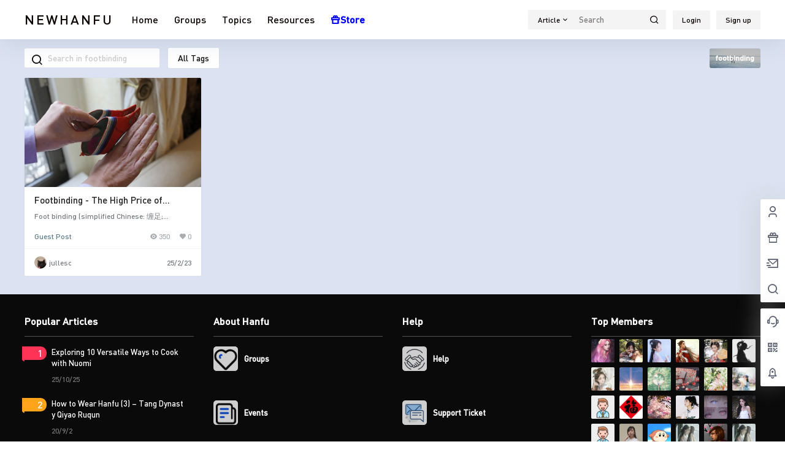

--- FILE ---
content_type: text/html; charset=UTF-8
request_url: https://www.newhanfu.com/tag/footbinding
body_size: 40660
content:
<!doctype html>
<html lang="en-US" prefix="og: https://ogp.me/ns#" class="avgrund-ready b2dark">
<head>
	<meta charset="UTF-8">
	<meta name="viewport" content="width=device-width, initial-scale=1.0, maximum-scale=1.0, user-scalable=no, viewport-fit=cover" />
	<meta http-equiv="Cache-Control" content="no-transform" />
	<meta http-equiv="Cache-Control" content="no-siteapp" />
	<meta name="renderer" content="webkit"/>
	<meta name="force-rendering" content="webkit"/>
	<meta http-equiv="X-UA-Compatible" content="IE=Edge,chrome=1"/>
	<link rel="profile" href="https://gmpg.org/xfn/11">
	<meta name="theme-color" content="#ffffff">
		<style>img:is([sizes="auto" i], [sizes^="auto," i]) { contain-intrinsic-size: 3000px 1500px }</style>
	
<!-- Search Engine Optimization by Rank Math PRO - https://rankmath.com/ -->
<title>Tag - Hanfu Forum &amp; Community</title>
<meta name="robots" content="follow, noindex"/>
<meta property="og:locale" content="en_US" />
<meta property="og:type" content="article" />
<meta property="og:title" content="Tag - Hanfu Forum &amp; Community" />
<meta property="og:url" content="https://www.newhanfu.com/tag/footbinding" />
<meta property="og:site_name" content="Hanfu Forum &amp; Community" />
<meta property="article:publisher" content="https://www.facebook.com/newhanfu" />
<meta name="twitter:card" content="summary_large_image" />
<meta name="twitter:title" content="Tag - Hanfu Forum &amp; Community" />
<meta name="twitter:site" content="@Newhanfu" />
<meta name="twitter:label1" content="Items" />
<meta name="twitter:data1" content="1" />
<script type="application/ld+json" class="rank-math-schema-pro">{"@context":"https://schema.org","@graph":[{"@type":"Place","@id":"https://www.newhanfu.com/#place","address":{"@type":"PostalAddress","streetAddress":"145 Hillcrest Court","addressRegion":"NY","postalCode":"10466","addressCountry":"United States"}},{"@type":"Organization","@id":"https://www.newhanfu.com/#organization","name":"Newhanfu","url":"https://www.newhanfu.com","sameAs":["https://www.facebook.com/newhanfu","https://twitter.com/Newhanfu"],"email":"support@newhanfu.com","address":{"@type":"PostalAddress","streetAddress":"145 Hillcrest Court","addressRegion":"NY","postalCode":"10466","addressCountry":"United States"},"logo":{"@type":"ImageObject","@id":"https://www.newhanfu.com/#logo","url":"https://www.newhanfu.com/wp-content/uploads/2019/05/newhanfu-logo-272-90px.png","contentUrl":"https://www.newhanfu.com/wp-content/uploads/2019/05/newhanfu-logo-272-90px.png","caption":"Hanfu Forum &amp; Community","inLanguage":"en-US","width":"272","height":"90"},"contactPoint":[{"@type":"ContactPoint","telephone":"+1-912-8765-181","contactType":"technical support"}],"location":{"@id":"https://www.newhanfu.com/#place"}},{"@type":"WebSite","@id":"https://www.newhanfu.com/#website","url":"https://www.newhanfu.com","name":"Hanfu Forum &amp; Community","publisher":{"@id":"https://www.newhanfu.com/#organization"},"inLanguage":"en-US"},{"@type":"CollectionPage","@id":"https://www.newhanfu.com/tag/footbinding#webpage","url":"https://www.newhanfu.com/tag/footbinding","name":"Tag - Hanfu Forum &amp; Community","isPartOf":{"@id":"https://www.newhanfu.com/#website"},"inLanguage":"en-US"}]}</script>
<!-- /Rank Math WordPress SEO plugin -->

<link rel='dns-prefetch' href='//res.wx.qq.com' />
<link rel="alternate" type="application/rss+xml" title="Hanfu Forum &amp; Community &raquo; footbinding Tag Feed" href="https://www.newhanfu.com/tag/footbinding/feed" />
<link data-minify="1" rel='stylesheet' id='parent-style-main-css' href='https://www.newhanfu.com/wp-content/cache/min/1/wp-content/themes/b2/style.css?ver=1743334588' type='text/css' media='all' />
<link data-minify="1" rel='stylesheet' id='parent-style-css' href='https://www.newhanfu.com/wp-content/cache/min/1/wp-content/themes/b2/Assets/fontend/style.css?ver=1743334589' type='text/css' media='all' />
<style id='parent-style-inline-css' type='text/css'>
[v-cloak]{
            display: none!important
        }.wrapper{
            width:1200px;
            max-width:100%;
            margin:0 auto;
        }
        :root{
            --b2lightcolor:rgba(0, 132, 255, 0.2);
            --b2radius:2px;
            --b2color:#0084ff;
            --b2light:rgba(0, 132, 255, 0.03);
        }
        .header .login-button button{
            background-color:rgba(0, 132, 255, 0.03);
        }
        .header .login-button button.empty{
            background:none
        }
        .news-item-date{
            border:1px solid #0084ff;
        }
        .author .news-item-date{
            border:0;
        }
        .news-item-date p span:last-child{
            background:#0084ff;
        }
        .widget-newsflashes-box ul::before{
            border-left: 1px dashed rgba(0, 132, 255, 0.2);
        }
        .widget-new-content::before{
            background:#0084ff;
        }
        .modal-content{
            background-image: url(https://www.newhanfu.com/wp-content/themes/b2/Assets/fontend/images/model-bg.png);
        }
        .d-weight button.picked.text,.d-replay button.picked i,.comment-type button.picked i{
            color:#0084ff;
        }
        .d-replay button.text:hover i{
            color:#0084ff;
        }
        .slider-info-box {
            border-radius:2px;
        }
        .button,button{
            background:#0084ff;
            border:1px solid #0084ff;
            border-radius:2px;
        }
        .b2-menu-4 ul ul li a img{
            border-radius:2px;
        }
        input,textarea{
            border-radius:2px;
        }
        .post-carts-list-row .flickity-button{
            border-radius:2px;
        }
        button.b2-loading:after{
            border-radius:2px;
        }
        .bar-middle .bar-normal,.bar-footer,.bar-top,.gdd-quick-link-buy-vip{
            border-top-left-radius:2px;
            border-bottom-left-radius: 2px
        }
        .entry-content a.button.empty,.entry-content a.button.text{
            color:#0084ff;
        }
        .coll-3-top img{
            border-top-left-radius:2px;
            border-top-right-radius:2px;
        }
        .coll-3-bottom li:first-child img{
            border-bottom-left-radius:2px;
        }
        .coll-3-bottom li:last-child img{
            border-bottom-right-radius:2px;
        }
        .slider-info::after{
            border-radius:2px;
        }
        .circle-info{
            border-radius:2px 2px 0 0;
        }
        .b2-bg{
            background-color:#0084ff;
        }
        .gdd-quick-link-buy-vip__hover-block,.gdd-quick-link-buy-vip__popover--btn,.gdd-quick-link-buy-vip,.gdd-quick-link-buy-vip__popover{
            background-color:#0084ff;
        }
        .b2-page-bg::before{
            background: linear-gradient(to bottom,rgba(0,0,0,0) 40%,#dce2f1 100%);
        }
        .site{
            background-color:#dce2f1;
        }
        
        .header-banner{
            
        }
        .b2-radius{
            border-radius:2px;
        }
        .ads-box img{
            border-radius:2px;
        }
        .post-style-4-top,.post-style-2-top-header,.tax-header .wrapper.box{
            border-radius:2px 2px 0 0;
        }
        .entry-content blockquote,.content-excerpt{
            border-radius:2px;
        }
        .user-sidebar-info.active{
            border-radius:2px;
        }
        .dmsg-header a{
            color:#0084ff;
        }
        .user-edit-button{
            color:#0084ff
        }
        .b2-color{
            color:#0084ff!important
        }
        .b2-light,.newsflashes-nav-in ul li.current-menu-item a{
            background-color:rgba(0, 132, 255, 0.18)
        }
        .b2-light-dark{
            background-color:rgba(0, 132, 255, 0.52)
        }
        .b2-light-bg{
            background-color:rgba(0, 132, 255, 0.12)
        }
        .b2-menu-1 .sub-menu-0 li a{
            background-color:rgba(0, 132, 255, 0.08)
        }
        .b2-menu-1 .sub-menu-0 li:hover a{
            background-color:rgba(0, 132, 255, 0.6);
            color:#fff;
        }
        .topic-footer-left button.picked,.single .post-list-cat a,.saf-z button.picked,.news-vote-up .isset, .news-vote-down .isset,.w-d-list.gujia button,.w-d-download span button{
            background-color:rgba(0, 132, 255, 0.1);
            color:#0084ff!important
        }
        .po-topic-tools-right .button-sm{
            color:#0084ff
        }
        .author-links .picked a, .collections-menu .current{
            background-color:#0084ff;
            color:#fff
        }
        .b2-widget-hot-circle .b2-widget-title button.picked:before{
            border-color: transparent transparent #0084ff!important
        }
        .login-form-item input{
            border-radius:2px;
        }
        .topic-child-list ul{
            border-radius:2px;
        }
        .b2-loading path {
            fill: #0084ff
        }
        .header-search-tpye a.picked{
            border-color:#0084ff
        }
        button.empty,.button.empty,li.current-menu-item > a,.top-menu-hide:hover .more,.header .top-menu ul li.depth-0:hover > a .b2-jt-block-down,button.text{
            color:#0084ff
        }
        input,textarea{
            caret-color:#0084ff; 
        }
        .login-form-item input:focus{
            border-color:#0084ff
        }
        .login-form-item input:focus + span{
            color:#0084ff
        }
        .mobile-footer-center i{
            background:#0084ff
        }
        .login-box-content a{
            color:#0084ff
        }
        .verify-number.picked span{
            background:#0084ff
        }
        .verify-header::after{
            color:#0084ff
        }
        .top-user-box-drop li a i{
            color:#0084ff
        }
        #bigTriangleColor path{
            fill: #dce2f1;
            stroke: #dce2f1;
        }
        .post-list-cats a:hover{
            color:#0084ff;
        }
        trix-toolbar .trix-button.trix-active{
            color:#0084ff;
        }
        .picked.post-load-button:after{
            border-color:#0084ff transparent transparent transparent;
        }
        .task-day-list li i{
            color:#0084ff
        }
        .task-day-list li .task-finish-icon i{
            background:#0084ff
        }
        .bar-item-desc{
            background:#0084ff;
        }
        .bar-user-info-row-title > a span:first-child::before{
            background:#0084ff;
        }
        .bar-item.active i{
            color:#0084ff
        }
        .bar-user-info .bar-mission-action{
            color:#0084ff
        }
        .gold-table.picked:after{
            border-color:#0084ff
        }
        .gold-table.picked{
            color:#0084ff
        }
        .user-sidebar-info p i{
            color:#0084ff
        }
        .user-sidebar-info.active p{
            color:#0084ff
        }
        .picked.post-load-button span{
            color:#0084ff;
            background-color:rgba(0, 132, 255, 0.18)!important
        }
        .post-carts-list-row .next svg,.post-carts-list-row .previous svg{
            color:#0084ff;
        }
        .picked.post-load-button:before{
            background-color:#0084ff
        }
        .aside-carts-price-left span{
            color:#0084ff
        }
        .top-user-avatar img,.header-user .top-user-box,.social-top .top-user-avatar img{
            border-radius:2px;
        }
        .link-in:hover{
            color:#0084ff
        }
        @media screen and (max-width:768px){
            .aside-bar .bar-item:hover i{
                color:#0084ff
            }
            .post-video-list li.picked .post-video-list-link{
                color:#0084ff;
                border-color:#0084ff
            }
            .post-style-2-top-header{
                border-bottom:8px solid #dce2f1;
            }
            .po-form-box {
                border-radius:2px;
            }
            .circle-desc{
                border-radius:0 0 2px 2px;  
            }
        }
        .circle-admin-info>div:hover{
            border-color:#0084ff;
        }
        .circle-admin-info>div:hover span,.circle-admin-info>div:hover i{
            color:#0084ff;
            opacity: 1;
        }
        .bar-top{
            background:#0084ff
        }
        .bar-item.bar-qrcode:hover i{
            color:#0084ff
        }
        .b2-color-bg{
            background-color:#0084ff
        }
        .b2-color{
            color:#0084ff
        }
        .b2-hover a{
            color:#0084ff
        }
        .b2-hover a:hover{
            text-decoration: underline;
        }
        .filter-items a.current,.single-newsflashes .single-tags span,.single-infomation .single-tags span{
            color:#0084ff;
            background-color:rgba(0, 132, 255, 0.18)
        }
        .circle-vote{
            background:rgba(0, 132, 255, 0.04)
        }
        .user-sidebar-info.active{
            background:rgba(0, 132, 255, 0.04)
        }
        .user-w-qd-list-title{
            background-color:#0084ff
        }
        #video-list ul li > div:hover{
            background-color:rgba(0, 132, 255, 0.04)
        }
        .post-5 .post-info h2::before{
            background-color:#0084ff
        }
        .tox .tox-tbtn--enabled svg{
            fill:#0084ff!important
        }
        .entry-content a,.entry-content .content-show-roles > p a,.entry-content > ul li a,.content-show-roles > li a,.entry-content > ol li a{
            color:#0084ff;
        }
        .entry-content .file-down-box a:hover{
            color:#0084ff;
            border:1px solid #0084ff;
        }
        .entry-content h2::before{
            color:#0084ff;
        }
        .header-banner-left .menu li.current-menu-item a:after{
            background:#0084ff;
        }
        .user-w-announcement li a::before{
            background-color:#0084ff;
        }
        .topic-footer-right button{
            color:#0084ff
        }
        .content-user-money span{
            color:#0084ff;
            background:rgba(0, 132, 255, 0.08)
        }
        .vote-type button.picked{
            color:#0084ff;
        }
        .post-video-table ul li.picked{
            border-bottom:2px solid #0084ff;
        }
        .create-form-item button.picked{
            border-color:#0084ff;
        }
        .b2-widget-hot-circle .b2-widget-title button.picked{
            color:#0084ff;
        }
        .topic-type-menu button.picked{
            color:#fff;
            background:#0084ff;
        }
        .circle-topic-role{
            border:1px solid rgba(0, 132, 255, 0.4)
        }
        .circle-topic-role:before{
            border-color: transparent transparent #0084ff;
        }
        .topic-content-text p a{
            color:#0084ff;
        }
        .shop-normal-item{width:33.333333333333%!important}
        .home_row_0.module-search{
            margin-top:-16px;
        }
        .home_row_0.home_row_bg_img{
            margin-top:-16px;
        }
        .shop-cats .shop-cats-item{
            margin-right:16px;
        }
        .mg-r{
            margin-right:16px;
        }
        .mg-b{
            margin-bottom:16px;
        }
        .mg-t{
            margin-top:16px;
        }
        .mg-l{
            margin-left:16px;
        }
        .b2-mg{
            margin:16px;
        }
        .b2-pd{
            padding:16px;
        }
        .b2_gap,.shop-normal-list,.shop-category,.user-search-list,.home-collection .collection-out{
            margin-right:-16px;
            margin-bottom:-16px;
            padding:0
        }
        .post-3-li-dubble .b2_gap{
            margin-right:-16px;
            margin-bottom:-16px;
        }
        .b2_gap>li .item-in,.shop-list-item,.shop-normal-item-in,.user-search-list li > div,.home-collection .home-collection-content,.post-3.post-3-li-dubble .b2_gap>li .item-in{
            margin-bottom:16px;
            margin-right:16px;
            overflow: hidden;
        }
        .b2-pd-r{
            padding-right:16px;
        }
        .widget-area section + section{
            margin-top:16px;
        }
        .b2-pd,.b2-padding{
            padding:16px;
        }
        .single-post-normal .single-article{
            margin-right:16px;
        }
        .site-footer .widget{
            padding:0 16px;
        }
        .author-page-right{
            margin-right:16px;
        }
        .single-article{
            margin-bottom:16px;
        }
        .home-collection .flickity-prev-next-button.next{
            right:-16px;
        }
        .post-style-5-top{
            margin-top:-16px
        }
        .home-collection-title{
            padding:12px 16px
        }
        .home_row_bg,.home_row_bg_img{
            padding:32px 0
        }
        .shop-coupon-box{
            margin-right:-16px
        }
        .shop-box-row .shop-coupon-item .stamp{
            margin-right:16px;
            margin-bottom:16px;
        }
        .mg-t-{
            margin-top:-16px;
        }
        .collection-box{
            margin:-8px
        }
        .collection-item{
            padding:8px;
            width:50%
        }
        .site-footer-widget-in{
            margin:0 -16px;
        }
        .module-sliders.home_row_bg{
            margin-top:-16px;
        }
        .home_row_0.homw-row-full.module-sliders{
            margin-top:-16px;
        }
        .widget-area.widget-area-left{
            padding-right:16px;
        }
        .widget-area{
                width:300px;
                min-width:300px;
                margin-left:16px;
                max-width:100%;
            }
            .widget-area-left.widget-area{
                width:220px;
                max-width:220px;
                min-width:220px;
            }
            .post-type-archive-circle #secondary.widget-area,.tax-circle_tags #secondary.widget-area,.page-template-page-circle #secondary.widget-area{
                width:280px;
                max-width:280px;
                min-width:280px;
            }
            .single .content-area,.page .content-area,.links-register .content-area{
                max-width: calc(100% - 300px);
                margin: 0 auto;
                flex:1
            }
            .page-template-pageTemplatespage-index-php .content-area{
                max-width:100%
            }
            
                .tax-collection .content-area,
                .tax-newsflashes_tags .content-area,
                .post-type-archive-newsflashes .content-area,.page-template-page-newsflashes .content-area
                .all-circles.content-area,
                .announcement-page.content-area,
                .single-announcement .content-area,
                .post-style-2.single .content-area,
                .create-circle.content-area,
                .mission-page.wrapper,
                ,#carts .vip-page{
                    max-width:940px;
                    width:100%;
                }
            
            .footer{
                color:#ffffff;
            }
            .footer-links{
                color:#ffffff;
            }
            .footer-bottom{
                color:#ffffff;
            }
        
</style>
<style id='classic-theme-styles-inline-css' type='text/css'>
/*! This file is auto-generated */
.wp-block-button__link{color:#fff;background-color:#32373c;border-radius:9999px;box-shadow:none;text-decoration:none;padding:calc(.667em + 2px) calc(1.333em + 2px);font-size:1.125em}.wp-block-file__button{background:#32373c;color:#fff;text-decoration:none}
</style>
<style id='global-styles-inline-css' type='text/css'>
:root{--wp--preset--aspect-ratio--square: 1;--wp--preset--aspect-ratio--4-3: 4/3;--wp--preset--aspect-ratio--3-4: 3/4;--wp--preset--aspect-ratio--3-2: 3/2;--wp--preset--aspect-ratio--2-3: 2/3;--wp--preset--aspect-ratio--16-9: 16/9;--wp--preset--aspect-ratio--9-16: 9/16;--wp--preset--color--black: #000000;--wp--preset--color--cyan-bluish-gray: #abb8c3;--wp--preset--color--white: #ffffff;--wp--preset--color--pale-pink: #f78da7;--wp--preset--color--vivid-red: #cf2e2e;--wp--preset--color--luminous-vivid-orange: #ff6900;--wp--preset--color--luminous-vivid-amber: #fcb900;--wp--preset--color--light-green-cyan: #7bdcb5;--wp--preset--color--vivid-green-cyan: #00d084;--wp--preset--color--pale-cyan-blue: #8ed1fc;--wp--preset--color--vivid-cyan-blue: #0693e3;--wp--preset--color--vivid-purple: #9b51e0;--wp--preset--gradient--vivid-cyan-blue-to-vivid-purple: linear-gradient(135deg,rgba(6,147,227,1) 0%,rgb(155,81,224) 100%);--wp--preset--gradient--light-green-cyan-to-vivid-green-cyan: linear-gradient(135deg,rgb(122,220,180) 0%,rgb(0,208,130) 100%);--wp--preset--gradient--luminous-vivid-amber-to-luminous-vivid-orange: linear-gradient(135deg,rgba(252,185,0,1) 0%,rgba(255,105,0,1) 100%);--wp--preset--gradient--luminous-vivid-orange-to-vivid-red: linear-gradient(135deg,rgba(255,105,0,1) 0%,rgb(207,46,46) 100%);--wp--preset--gradient--very-light-gray-to-cyan-bluish-gray: linear-gradient(135deg,rgb(238,238,238) 0%,rgb(169,184,195) 100%);--wp--preset--gradient--cool-to-warm-spectrum: linear-gradient(135deg,rgb(74,234,220) 0%,rgb(151,120,209) 20%,rgb(207,42,186) 40%,rgb(238,44,130) 60%,rgb(251,105,98) 80%,rgb(254,248,76) 100%);--wp--preset--gradient--blush-light-purple: linear-gradient(135deg,rgb(255,206,236) 0%,rgb(152,150,240) 100%);--wp--preset--gradient--blush-bordeaux: linear-gradient(135deg,rgb(254,205,165) 0%,rgb(254,45,45) 50%,rgb(107,0,62) 100%);--wp--preset--gradient--luminous-dusk: linear-gradient(135deg,rgb(255,203,112) 0%,rgb(199,81,192) 50%,rgb(65,88,208) 100%);--wp--preset--gradient--pale-ocean: linear-gradient(135deg,rgb(255,245,203) 0%,rgb(182,227,212) 50%,rgb(51,167,181) 100%);--wp--preset--gradient--electric-grass: linear-gradient(135deg,rgb(202,248,128) 0%,rgb(113,206,126) 100%);--wp--preset--gradient--midnight: linear-gradient(135deg,rgb(2,3,129) 0%,rgb(40,116,252) 100%);--wp--preset--font-size--small: 13px;--wp--preset--font-size--medium: 20px;--wp--preset--font-size--large: 36px;--wp--preset--font-size--x-large: 42px;--wp--preset--spacing--20: 0.44rem;--wp--preset--spacing--30: 0.67rem;--wp--preset--spacing--40: 1rem;--wp--preset--spacing--50: 1.5rem;--wp--preset--spacing--60: 2.25rem;--wp--preset--spacing--70: 3.38rem;--wp--preset--spacing--80: 5.06rem;--wp--preset--shadow--natural: 6px 6px 9px rgba(0, 0, 0, 0.2);--wp--preset--shadow--deep: 12px 12px 50px rgba(0, 0, 0, 0.4);--wp--preset--shadow--sharp: 6px 6px 0px rgba(0, 0, 0, 0.2);--wp--preset--shadow--outlined: 6px 6px 0px -3px rgba(255, 255, 255, 1), 6px 6px rgba(0, 0, 0, 1);--wp--preset--shadow--crisp: 6px 6px 0px rgba(0, 0, 0, 1);}:where(.is-layout-flex){gap: 0.5em;}:where(.is-layout-grid){gap: 0.5em;}body .is-layout-flex{display: flex;}.is-layout-flex{flex-wrap: wrap;align-items: center;}.is-layout-flex > :is(*, div){margin: 0;}body .is-layout-grid{display: grid;}.is-layout-grid > :is(*, div){margin: 0;}:where(.wp-block-columns.is-layout-flex){gap: 2em;}:where(.wp-block-columns.is-layout-grid){gap: 2em;}:where(.wp-block-post-template.is-layout-flex){gap: 1.25em;}:where(.wp-block-post-template.is-layout-grid){gap: 1.25em;}.has-black-color{color: var(--wp--preset--color--black) !important;}.has-cyan-bluish-gray-color{color: var(--wp--preset--color--cyan-bluish-gray) !important;}.has-white-color{color: var(--wp--preset--color--white) !important;}.has-pale-pink-color{color: var(--wp--preset--color--pale-pink) !important;}.has-vivid-red-color{color: var(--wp--preset--color--vivid-red) !important;}.has-luminous-vivid-orange-color{color: var(--wp--preset--color--luminous-vivid-orange) !important;}.has-luminous-vivid-amber-color{color: var(--wp--preset--color--luminous-vivid-amber) !important;}.has-light-green-cyan-color{color: var(--wp--preset--color--light-green-cyan) !important;}.has-vivid-green-cyan-color{color: var(--wp--preset--color--vivid-green-cyan) !important;}.has-pale-cyan-blue-color{color: var(--wp--preset--color--pale-cyan-blue) !important;}.has-vivid-cyan-blue-color{color: var(--wp--preset--color--vivid-cyan-blue) !important;}.has-vivid-purple-color{color: var(--wp--preset--color--vivid-purple) !important;}.has-black-background-color{background-color: var(--wp--preset--color--black) !important;}.has-cyan-bluish-gray-background-color{background-color: var(--wp--preset--color--cyan-bluish-gray) !important;}.has-white-background-color{background-color: var(--wp--preset--color--white) !important;}.has-pale-pink-background-color{background-color: var(--wp--preset--color--pale-pink) !important;}.has-vivid-red-background-color{background-color: var(--wp--preset--color--vivid-red) !important;}.has-luminous-vivid-orange-background-color{background-color: var(--wp--preset--color--luminous-vivid-orange) !important;}.has-luminous-vivid-amber-background-color{background-color: var(--wp--preset--color--luminous-vivid-amber) !important;}.has-light-green-cyan-background-color{background-color: var(--wp--preset--color--light-green-cyan) !important;}.has-vivid-green-cyan-background-color{background-color: var(--wp--preset--color--vivid-green-cyan) !important;}.has-pale-cyan-blue-background-color{background-color: var(--wp--preset--color--pale-cyan-blue) !important;}.has-vivid-cyan-blue-background-color{background-color: var(--wp--preset--color--vivid-cyan-blue) !important;}.has-vivid-purple-background-color{background-color: var(--wp--preset--color--vivid-purple) !important;}.has-black-border-color{border-color: var(--wp--preset--color--black) !important;}.has-cyan-bluish-gray-border-color{border-color: var(--wp--preset--color--cyan-bluish-gray) !important;}.has-white-border-color{border-color: var(--wp--preset--color--white) !important;}.has-pale-pink-border-color{border-color: var(--wp--preset--color--pale-pink) !important;}.has-vivid-red-border-color{border-color: var(--wp--preset--color--vivid-red) !important;}.has-luminous-vivid-orange-border-color{border-color: var(--wp--preset--color--luminous-vivid-orange) !important;}.has-luminous-vivid-amber-border-color{border-color: var(--wp--preset--color--luminous-vivid-amber) !important;}.has-light-green-cyan-border-color{border-color: var(--wp--preset--color--light-green-cyan) !important;}.has-vivid-green-cyan-border-color{border-color: var(--wp--preset--color--vivid-green-cyan) !important;}.has-pale-cyan-blue-border-color{border-color: var(--wp--preset--color--pale-cyan-blue) !important;}.has-vivid-cyan-blue-border-color{border-color: var(--wp--preset--color--vivid-cyan-blue) !important;}.has-vivid-purple-border-color{border-color: var(--wp--preset--color--vivid-purple) !important;}.has-vivid-cyan-blue-to-vivid-purple-gradient-background{background: var(--wp--preset--gradient--vivid-cyan-blue-to-vivid-purple) !important;}.has-light-green-cyan-to-vivid-green-cyan-gradient-background{background: var(--wp--preset--gradient--light-green-cyan-to-vivid-green-cyan) !important;}.has-luminous-vivid-amber-to-luminous-vivid-orange-gradient-background{background: var(--wp--preset--gradient--luminous-vivid-amber-to-luminous-vivid-orange) !important;}.has-luminous-vivid-orange-to-vivid-red-gradient-background{background: var(--wp--preset--gradient--luminous-vivid-orange-to-vivid-red) !important;}.has-very-light-gray-to-cyan-bluish-gray-gradient-background{background: var(--wp--preset--gradient--very-light-gray-to-cyan-bluish-gray) !important;}.has-cool-to-warm-spectrum-gradient-background{background: var(--wp--preset--gradient--cool-to-warm-spectrum) !important;}.has-blush-light-purple-gradient-background{background: var(--wp--preset--gradient--blush-light-purple) !important;}.has-blush-bordeaux-gradient-background{background: var(--wp--preset--gradient--blush-bordeaux) !important;}.has-luminous-dusk-gradient-background{background: var(--wp--preset--gradient--luminous-dusk) !important;}.has-pale-ocean-gradient-background{background: var(--wp--preset--gradient--pale-ocean) !important;}.has-electric-grass-gradient-background{background: var(--wp--preset--gradient--electric-grass) !important;}.has-midnight-gradient-background{background: var(--wp--preset--gradient--midnight) !important;}.has-small-font-size{font-size: var(--wp--preset--font-size--small) !important;}.has-medium-font-size{font-size: var(--wp--preset--font-size--medium) !important;}.has-large-font-size{font-size: var(--wp--preset--font-size--large) !important;}.has-x-large-font-size{font-size: var(--wp--preset--font-size--x-large) !important;}
:where(.wp-block-post-template.is-layout-flex){gap: 1.25em;}:where(.wp-block-post-template.is-layout-grid){gap: 1.25em;}
:where(.wp-block-columns.is-layout-flex){gap: 2em;}:where(.wp-block-columns.is-layout-grid){gap: 2em;}
:root :where(.wp-block-pullquote){font-size: 1.5em;line-height: 1.6;}
</style>
<link data-minify="1" rel='stylesheet' id='b2-sliders-css' href='https://www.newhanfu.com/wp-content/cache/min/1/wp-content/themes/b2/Assets/fontend/library/flickity.css?ver=1743334589' type='text/css' media='all' />
<link data-minify="1" rel='stylesheet' id='b2-fonts-css' href='https://www.newhanfu.com/wp-content/cache/min/1/wp-content/themes/b2/Assets/fonts/iconfont.css?ver=1743334589' type='text/css' media='all' />
<link data-minify="1" rel='stylesheet' id='b2-mobile-css' href='https://www.newhanfu.com/wp-content/cache/min/1/wp-content/themes/b2/Assets/fontend/mobile.css?ver=1743334589' type='text/css' media='all' />
<link data-minify="1" rel='stylesheet' id='child-style-css' href='https://www.newhanfu.com/wp-content/cache/min/1/wp-content/themes/b2child/style.css?ver=1743334589' type='text/css' media='all' />
<style id='rocket-lazyload-inline-css' type='text/css'>
.rll-youtube-player{position:relative;padding-bottom:56.23%;height:0;overflow:hidden;max-width:100%;}.rll-youtube-player:focus-within{outline: 2px solid currentColor;outline-offset: 5px;}.rll-youtube-player iframe{position:absolute;top:0;left:0;width:100%;height:100%;z-index:100;background:0 0}.rll-youtube-player img{bottom:0;display:block;left:0;margin:auto;max-width:100%;width:100%;position:absolute;right:0;top:0;border:none;height:auto;-webkit-transition:.4s all;-moz-transition:.4s all;transition:.4s all}.rll-youtube-player img:hover{-webkit-filter:brightness(75%)}.rll-youtube-player .play{height:100%;width:100%;left:0;top:0;position:absolute;background:url(https://www.newhanfu.com/wp-content/plugins/wp-rocket/assets/img/youtube.png) no-repeat center;background-color: transparent !important;cursor:pointer;border:none;}
</style>
<link rel="https://api.w.org/" href="https://www.newhanfu.com/wp-json/" /><link rel="alternate" title="JSON" type="application/json" href="https://www.newhanfu.com/wp-json/wp/v2/tags/906" /><style>

#menu-item-24721 > a {
    color: #0000FF;
    font-weight: bold;
}

</style>
<script>
window.b2plus_announcement = [{"title":"Banned Accounts","href":"https:\/\/www.newhanfu.com\/announcement\/65908.html","thumb":"https:\/\/www.newhanfu.com\/wp-content\/uploads\/2023\/01\/user-background-image-037.jpg","date":"2025-5-9 3:17:48","desc":"Safeguarding Community Integrity and Sustainable Development of the Free Hanfu Program To ensure fairness within our community and the sustainable operation of the Free Hanfu Program, we wish to inform you that: 1. Fraudulent &amp; Fake Account Detection Our security system will automatically identify and flag suspicious accounts exhibiting artificial activity patterns. 2. Address Verification During Shipping All shipping addresses will undergo rigorous uniqueness verification to prevent duplicate\/abusive claims. 3. Enforcement Measures Accounts confirmed to be fraudulent will be permanently banned from the community, with all accumulated points immediately revoked. This initiative protects genuine community members and preserves resources for those truly in need of Free Hanfu support. We appreciate your understanding and cooperation in maintaining a fair ecosystem. Should you have any questions, please contact our support team. Thank you for being a valued member of our community. Best regards, Newhanfu Team","timestamp":"1746775068","days":"1","show":false},{"title":"How to Get Points","href":"https:\/\/www.newhanfu.com\/announcement\/62419.html","thumb":"https:\/\/www.newhanfu.com\/wp-content\/uploads\/thumb\/2021\/12\/fill_w404_h132_g0_mark_market-top-banner-hanfu-02.jpg","date":"2025-3-1 23:55:59","desc":"Newhanfu Daily Task Article Submissions (500 points) Events Submissions (200 points) Daily Check-In (20-100 points) Post in the group (from 30 points) Comments in the article or post (from 10 points) Tips: when your articles, group posts, and comments get replies and likes, you&#039;ll also get points. For more details, please check this guide.","timestamp":"1740891359","days":"1","show":false},{"title":"Group Update!","href":"https:\/\/www.newhanfu.com\/announcement\/62380.html","thumb":"https:\/\/www.newhanfu.com\/wp-content\/uploads\/thumb\/2021\/01\/fill_w404_h132_g0_mark_user-background-image-010.jpg","date":"2025-2-28 2:35:46","desc":"Now you can share long videos directly in Groups. YouTube and Bilibili are supported Tips: Please copy\/paste the video link in the description of your new post.","timestamp":"1740728146","days":1,"show":false}];
window.b2plus_circle_data = [{"name":"Public","desc":"Share All About Chinese Hanfu Clothing","icon":"https:\/\/www.newhanfu.com\/wp-content\/uploads\/2021\/04\/group-public.jpg","icon_webp":"https:\/\/www.newhanfu.com\/wp-content\/uploads\/2021\/04\/group-public.jpg","id":727,"default":true,"in_circle":false,"is_circle_admin":false,"admin":{"id":"2212","sex":0,"name":"April","link":"https:\/\/www.newhanfu.com\/group-people?id=2212","avatar":"https:\/\/www.newhanfu.com\/wp-content\/uploads\/2021\/01\/27587ff68fa37fb_1_avatar.jpg","avatar_webp":"https:\/\/www.newhanfu.com\/wp-content\/uploads\/2021\/01\/27587ff68fa37fb_1_avatar.jpg","user_title":"Newhanfu","verify":"Newhanfu","verify_icon":"<i class=\"b2-vrenzhengguanli b2font b2-color\"><\/i>","cover":"https:\/\/www.newhanfu.com\/wp-content\/uploads\/2021\/07\/user-background-image-021.jpg","cover_webp":"https:\/\/www.newhanfu.com\/wp-content\/uploads\/2021\/07\/user-background-image-021.jpg","lv":{"vip":{"name":"","lv":"","icon":"","color":"","time":0},"lv":{"name":"Expert","credit":0,"lv":"lv8","icon":"<span class=\"lv-icon user-lv b2-lv8\"><b>Expert<\/b><i>lv8<\/i><\/span>","lv_next":"lv9","lv_next_name":"Expert","lv_next_credit":0,"lv_ratio":100}}},"circle_count":"10","user_count":"9.6k","topic_count":"4.8k","link":"https:\/\/www.newhanfu.com\/group\/public","file_role":{"topic_count":{"min":5,"max":800},"image_count":5,"video_count":1,"file_count":0,"card_count":3},"type":"free","widget":true},{"name":"DIY Hanfu","desc":"A group that shares the making of Hanfu (clothing and accessories)","icon":"https:\/\/www.newhanfu.com\/wp-content\/uploads\/2023\/07\/make-hanfu-sub-group.jpg","icon_webp":"https:\/\/www.newhanfu.com\/wp-content\/uploads\/2023\/07\/make-hanfu-sub-group.jpg","id":728,"default":false,"in_circle":false,"is_circle_admin":false,"admin":{"id":"25","sex":0,"name":"Gloria","link":"https:\/\/www.newhanfu.com\/group-people?id=25","avatar":"https:\/\/www.newhanfu.com\/wp-content\/themes\/b2\/Assets\/fontend\/images\/default-avatar.png","avatar_webp":"https:\/\/www.newhanfu.com\/wp-content\/themes\/b2\/Assets\/fontend\/images\/default-avatar.png","user_title":"","verify":"","verify_icon":"<i class=\"b2-vrenzhengguanli b2font b2-color\"><\/i>","cover":"https:\/\/www.newhanfu.com\/wp-content\/uploads\/2021\/07\/user-background-image-021.jpg","cover_webp":"https:\/\/www.newhanfu.com\/wp-content\/uploads\/2021\/07\/user-background-image-021.jpg","lv":{"vip":{"name":"","lv":"","icon":"","color":"","time":0},"lv":{"name":"Newbie","credit":0,"lv":"lv0","icon":"<span class=\"lv-icon user-lv b2-lv0\"><b>Newbie<\/b><i>lv0<\/i><\/span>","lv_next":"lv1","lv_next_name":"Rookie","lv_next_credit":0,"lv_ratio":19}}},"circle_count":"10","user_count":173,"topic_count":73,"link":"https:\/\/www.newhanfu.com\/group\/diy-hanfu","file_role":{"topic_count":{"min":5,"max":800},"image_count":5,"video_count":1,"file_count":0,"card_count":3},"type":"free","widget":true},{"name":"Hanfu Makeup","desc":"A group that shares Hanfu makeup and hairstyles.","icon":"https:\/\/www.newhanfu.com\/wp-content\/uploads\/2021\/01\/Hanfu-Makeup-Group.png","icon_webp":"https:\/\/www.newhanfu.com\/wp-content\/uploads\/2021\/01\/Hanfu-Makeup-Group.png","id":730,"default":false,"in_circle":false,"is_circle_admin":false,"admin":{"id":"2212","sex":0,"name":"April","link":"https:\/\/www.newhanfu.com\/group-people?id=2212","avatar":"https:\/\/www.newhanfu.com\/wp-content\/uploads\/2021\/01\/27587ff68fa37fb_1_avatar.jpg","avatar_webp":"https:\/\/www.newhanfu.com\/wp-content\/uploads\/2021\/01\/27587ff68fa37fb_1_avatar.jpg","user_title":"Newhanfu","verify":"Newhanfu","verify_icon":"<i class=\"b2-vrenzhengguanli b2font b2-color\"><\/i>","cover":"https:\/\/www.newhanfu.com\/wp-content\/uploads\/2021\/07\/user-background-image-021.jpg","cover_webp":"https:\/\/www.newhanfu.com\/wp-content\/uploads\/2021\/07\/user-background-image-021.jpg","lv":{"vip":{"name":"","lv":"","icon":"","color":"","time":0},"lv":{"name":"Expert","credit":0,"lv":"lv8","icon":"<span class=\"lv-icon user-lv b2-lv8\"><b>Expert<\/b><i>lv8<\/i><\/span>","lv_next":"lv9","lv_next_name":"Expert","lv_next_credit":0,"lv_ratio":100}}},"circle_count":"10","user_count":105,"topic_count":166,"link":"https:\/\/www.newhanfu.com\/group\/hanfu-makeup","file_role":{"topic_count":{"min":5,"max":800},"image_count":5,"video_count":1,"file_count":0,"card_count":3},"type":"free","widget":true},{"name":"Cdrama","desc":"Share about the costumes, props and makeup in Chinese Hanfu dramas.","icon":"https:\/\/www.newhanfu.com\/wp-content\/uploads\/2021\/01\/Cdrama-Hanfu-Group.png","icon_webp":"https:\/\/www.newhanfu.com\/wp-content\/uploads\/2021\/01\/Cdrama-Hanfu-Group.png","id":731,"default":false,"in_circle":false,"is_circle_admin":false,"admin":{"id":"2211","sex":0,"name":"Eddie","link":"https:\/\/www.newhanfu.com\/group-people?id=2211","avatar":"https:\/\/www.newhanfu.com\/wp-content\/uploads\/2021\/01\/26eaaf2f65d8f51_1_avatar.png","avatar_webp":"https:\/\/www.newhanfu.com\/wp-content\/uploads\/2021\/01\/26eaaf2f65d8f51_1_avatar.png","user_title":"Newhanfu","verify":"Newhanfu","verify_icon":"<i class=\"b2-vrenzhengguanli b2font b2-color\"><\/i>","cover":"https:\/\/www.newhanfu.com\/wp-content\/uploads\/2021\/07\/user-background-image-021.jpg","cover_webp":"https:\/\/www.newhanfu.com\/wp-content\/uploads\/2021\/07\/user-background-image-021.jpg","lv":{"vip":{"name":"","lv":"","icon":"","color":"","time":0},"lv":{"name":"Senior","credit":0,"lv":"lv7","icon":"<span class=\"lv-icon user-lv b2-lv7\"><b>Senior<\/b><i>lv7<\/i><\/span>","lv_next":"lv8","lv_next_name":"Expert","lv_next_credit":0,"lv_ratio":91}}},"circle_count":"10","user_count":141,"topic_count":362,"link":"https:\/\/www.newhanfu.com\/group\/cdrama-hanfu","file_role":{"topic_count":{"min":5,"max":800},"image_count":5,"video_count":1,"file_count":0,"card_count":3},"type":"free","widget":true},{"name":"China Travel","desc":"China Travel, visit city, enjoy local food and drink.","icon":"https:\/\/www.newhanfu.com\/wp-content\/uploads\/2025\/02\/Why-China-Should-Be-Your-Next-Travel-Destination-2.jpg","icon_webp":"https:\/\/www.newhanfu.com\/wp-content\/uploads\/2025\/02\/Why-China-Should-Be-Your-Next-Travel-Destination-2.jpg","id":930,"default":false,"in_circle":false,"is_circle_admin":false,"admin":{"id":"2210","sex":0,"name":"Ling","link":"https:\/\/www.newhanfu.com\/group-people?id=2210","avatar":"https:\/\/www.newhanfu.com\/wp-content\/uploads\/2021\/01\/250760bcc30e960_1_avatar.jpg","avatar_webp":"https:\/\/www.newhanfu.com\/wp-content\/uploads\/2021\/01\/250760bcc30e960_1_avatar.jpg","user_title":"Newhanfu","verify":"Newhanfu","verify_icon":"<i class=\"b2-vrenzhengguanli b2font b2-color\"><\/i>","cover":"https:\/\/www.newhanfu.com\/wp-content\/uploads\/2021\/01\/25831b665009b00_1_cover.jpg","cover_webp":"https:\/\/www.newhanfu.com\/wp-content\/uploads\/2021\/01\/25831b665009b00_1_cover.jpg","lv":{"vip":{"name":"","lv":"","icon":"","color":"","time":0},"lv":{"name":"Expert","credit":0,"lv":"lv8","icon":"<span class=\"lv-icon user-lv b2-lv8\"><b>Expert<\/b><i>lv8<\/i><\/span>","lv_next":"lv9","lv_next_name":"Expert","lv_next_credit":0,"lv_ratio":100}}},"circle_count":"10","user_count":9,"topic_count":6,"link":"https:\/\/www.newhanfu.com\/group\/china-travel","file_role":{"topic_count":{"min":5,"max":800},"image_count":5,"video_count":1,"file_count":0,"card_count":3},"type":"free","widget":true}];
</script>        <script>
            function b2loadScript(url, id,callback){
                var script = document.createElement ("script");
                script.type = "text/javascript";
                script.id = id;
                if (script.readyState){
                    script.onreadystatechange = function(){
                        if (script.readyState == "loaded" || script.readyState == "complete"){
                            script.onreadystatechange = null;
                            callback();
                        }
                    };
                } else {
                    script.onload = function(){
                        callback();
                    }
                }
                script.src = url;
                document.getElementsByTagName("head")[0].appendChild(script);
            }
            function b2loadStyle(url, id,callback){
                var script = document.createElement ("link");
                script.type = "text/css";
                script.rel = "stylesheet";
                script.id = id;
                if (script.readyState){
                    script.onreadystatechange = function(){
                        if (script.readyState == "loaded" || script.readyState == "complete"){
                            script.onreadystatechange = null;
                            callback();
                        }
                    };
                } else {
                    script.onload = function(){
                        callback();
                    }
                }
                script.href = url;
                document.getElementsByTagName("head")[0].appendChild(script);
            }
            function b2getCookie(name){
                var nameEQ = name + "=";
                var ca = document.cookie.split(';');
                for(var i=0;i < ca.length;i++) {
                    var c = ca[i];
                    while (c.charAt(0)==' ') c = c.substring(1,c.length);
                    if (c.indexOf(nameEQ) == 0) return c.substring(nameEQ.length,c.length);
                }
                return null;
            }

            function b2setCookie(name,value,days){
                days = days ? days : 100;
                var expires = "";
                if (days) {
                    var date = new Date();
                    date.setTime(date.getTime() + (days*24*60*60*1000));
                    expires = "; expires=" + date.toUTCString();
                }
                document.cookie = name + "=" + (value || "")  + expires + "; path=/";
            }

            function b2delCookie(name){
                document.cookie = name +'=; Path=/; Expires=Thu, 01 Jan 1970 00:00:01 GMT;';
            }
        </script>
        <link rel="icon" href="https://www.newhanfu.com/wp-content/uploads/2021/01/cropped-newhanfu-logo-gold-32x32.png" sizes="32x32" />
<link rel="icon" href="https://www.newhanfu.com/wp-content/uploads/2021/01/cropped-newhanfu-logo-gold-192x192.png" sizes="192x192" />
<link rel="apple-touch-icon" href="https://www.newhanfu.com/wp-content/uploads/2021/01/cropped-newhanfu-logo-gold-180x180.png" />
<meta name="msapplication-TileImage" content="https://www.newhanfu.com/wp-content/uploads/2021/01/cropped-newhanfu-logo-gold-270x270.png" />
		<style type="text/css" id="wp-custom-css">
			/* 一: 文章单词换行问题 */
.entry-content > p, .content-show-roles > p, .post-excerpt{
    word-wrap:break-word; 
    word-break:normal;
    line-height: 1.8;
}

/* 二: 作者与管理员的提示条隐藏 */
.comments-title{
 display:none;
} 

/* 三: 啥也没有文字隐藏 */
 .empty-page p{
display:none;
}

.empty-page h2{
display:none;
} 

/* 四: 个人财富界面 充值&积分充值 按钮隐藏 */
.custom-page-row .my-wealth-recharge{
	display:none;
}
.custom-page-row .my-wealth-purchase-points{
	display:none;
}

/* 五: 圈子中的用户管理 关闭用户注册时间 */
.circle-users-date{
	display: none;
}

/* 六: 签到填坑页面-积分不足提醒文字 */
.credit-tips {
 display:none;
 visibility:hidden;
}

/* 七: 顶部Get Free Hanfu 样式 */
.getfreehanfu-menu-yoga{
	font-weight:bold;
	color:red !important;
}

/* 八: 快讯分享 */
.new-meta-right{
	display:none;
}

/* 九: 隐藏文章页海报按钮*/
.content-footer-poster button.poster-span {
	display:none;
	visibility:hidden;
}

/* 十: 签到栏 用户签到时间流 */
.user-mission-info-left .b2timeago{
	display:none;
}

/* 十一: 签到栏内页 用户签到时间 */
.user-mission-info .b2timeago{
	display:none;
}

/* 十二: 个人中心菜单栏 会员角标隐藏*/
.menu-new{
	display:none
}

/* 十三: 隐藏专题页时间 */
.collection-count .b2timeago{
	display: none;
} 

/* 十五 news界面 我要爆料隐藏 */
.po-n{
display:none
}

/* 十六 评论隐藏涂鸦 */
.comment-type{
display:none
}

/* 十七 加精icon改色 */
.topic-best{
	color:Darkorange ;
}
/* 十八 改字体 */
a,abbr,acronym,address,applet,big,blockquote,body,caption,cite,code,dd,del,dfn,div,dl,dt,em,fieldset,figure,font,form,h1,h2,h3,h4,h5,h6,html,iframe,ins,kbd,label,legend,li,object,ol,p,pre,q,s,samp,small,span,strike,strong,sub,sup,table,tbody,td,tfoot,th,thead,tr,tt,ul,var {
	font-family: 'din-medium';
}

button,input[type="text"],input[type="password"],input[type="number"],textarea {
	font-family: 'DIN-Medium',sans-serif;
}

/* 导航站长 关闭*/
.link-author{
display:none
}

/* 填坑按钮 */
/* .tiankengbutton{
display:none
} */

/* 连续签到页面*/

.mission-always-settings{
display:none
}

.mission-tk{
display:none
}


		</style>
		<noscript><style id="rocket-lazyload-nojs-css">.rll-youtube-player, [data-lazy-src]{display:none !important;}</style></noscript></head>

<body class="archive tag tag-footbinding tag-906 wp-theme-b2 wp-child-theme-b2child social-top">
	
	<div data-rocket-location-hash="54257ff4dc2eb7aae68fa23eb5f11e06" id="page" class="site">
		
		
        <style>
                .header-banner{
                    background-color:#ffffff
                }
                .header-banner .ym-menu a,.header-banner,.social-top .site-title,.top-search-button button,.top-search input,.login-button .b2-account-circle-line
                {
                    color:#0a0000;
                    fill: #0a0000;
                }
                .social-top .login-button .b2-user{
                    color:#0a0000;
                    fill: #0a0000;
                }
                .top-search-select{
                    border-right-color:rgba(#0a0000,.5);
                    
                }
                .top-search input::placeholder {
                    color: #0a0000;
                }
                .header{
                    background-color:#ffffff;
                    color:#121212
                }
                .header .button,.header .login-button button{
                    border-color:#121212;
                    color:#121212;
                }
                .header .header-logo{
                    color:#121212
                }
                @media screen and (max-width: 768px){
                    .logo-center .header-banner-left,.logo-left .header-banner-left,.menu-center .header-banner-left,.logo-top .header-banner-left{
                        background:none
                    }
                    .header-banner-left{
                        background:#ffffff;
                    }
                    .header .mobile-box{
                        color: initial;
                    }
                    .logo-center .login-button .b2-account-circle-line,
                    .logo-left .login-button .b2-account-circle-line,
                    .menu-center .login-button .b2-account-circle-line,
                    .logo-top .login-button .b2-account-circle-line{
                        color:#121212
                    }
                    .logo-center .menu-icon .line-1,.logo-center .menu-icon .line-2,.logo-center .menu-icon .line-3,
                    .social-top .menu-icon .line-1,.social-top .menu-icon .line-2,.social-top .menu-icon .line-3,
                    .logo-left .menu-icon .line-1,.logo-left .menu-icon .line-2,.logo-left .menu-icon .line-3,
                    .menu-center .menu-icon .line-1,.menu-center .menu-icon .line-2,.menu-center .menu-icon .line-3,
                    .logo-top .menu-icon .line-1,.logo-top .menu-icon .line-2,.logo-top .menu-icon .line-3
                    {
                        background:#121212
                    }
                    .social-top .header-banner .ym-menu a{
                        color:#121212
                    }
                }
                
            </style>
        
            <div data-rocket-location-hash="23f87d9cdc788ad014dadf92920bda23" class="site-header mg-b social-top social-no-sub"><div data-rocket-location-hash="5f6bebbb2c80e03f0c7388db36ba30f6" class="site-header-in"><div class="header-banner top-style">
                <div class="header-banner-content wrapper">
                    <div class="header-banner-left">
                        <div class="header-logo"><div class="logo"><a rel="home" href="https://www.newhanfu.com"><p class="site-title">NEWHANFU</p></a></div></div>
                        <div id="ym-menu" class="ym-menu"><ul id="menu-top-menu" class="menu"><li id="menu-item-9847" class="menu-item menu-item-type-custom menu-item-object-custom menu-item-home menu-item-9847"><a href="https://www.newhanfu.com/">Home</a></li>
<li id="menu-item-9852" class="menu-item menu-item-type-custom menu-item-object-custom menu-item-9852"><a href="https://www.newhanfu.com/group">Groups</a></li>
<li id="menu-item-9980" class="menu-item menu-item-type-custom menu-item-object-custom menu-item-9980"><a href="https://www.newhanfu.com/topics">Topics</a></li>
<li id="menu-item-51530" class="menu-item menu-item-type-custom menu-item-object-custom menu-item-51530"><a href="https://www.newhanfu.com/links">Resources</a></li>
<li id="menu-item-24721" class="menu-item menu-item-type-custom menu-item-object-custom menu-item-24721"><a target="_blank" href="https://store.newhanfu.com/shop"><i class="b2font b2-gift-2-line"></i>Store</a></li>
</ul></div>
                    </div>
                    <div class="header-banner-right">
                        <div class="top-search mobile-hidden" ref="topsearch" data-search='{"post":"Article","circle":"Group","newsflashes":"Events","document":"Help","user":"User"}'>
            <form method="get" action="https://www.newhanfu.com" class="mobile-search-input b2-radius">
                <div class="top-search-button">
                    <a class="top-search-select" @click.stop.prevent="show = !show" href="javascript:void(0)"><span v-show="data != ''" v-text="data[type]">Article</span><i class="b2font b2-arrow-down-s-line "></i></a>
                    <div class="header-search-select b2-radius" v-cloak v-show="show" data-search='{"post":"Article","circle":"Group","newsflashes":"Events","document":"Help","user":"User"}'><a href="javascript:void(0)" :class="type == 'post' ? 'select b2-radius' : 'b2-radius'" @click="type = 'post'">Article</a><a href="javascript:void(0)" :class="type == 'circle' ? 'select b2-radius' : 'b2-radius'" @click="type = 'circle'">Group</a><a href="javascript:void(0)" :class="type == 'newsflashes' ? 'select b2-radius' : 'b2-radius'" @click="type = 'newsflashes'">Events</a><a href="javascript:void(0)" :class="type == 'document' ? 'select b2-radius' : 'b2-radius'" @click="type = 'document'">Help</a><a href="javascript:void(0)" :class="type == 'user' ? 'select b2-radius' : 'b2-radius'" @click="type = 'user'">User</a></div>
                </div>
                <input class="search-input b2-radius" type="text" name="s" autocomplete="off" placeholder="Search">
                <input type="hidden" name="type" :value="type">
                <button class="search-button-action"><i class="b2font b2-search-line "></i></button>
            </form>
        </div>
                        <div class="header-user">
        <div class="change-theme" v-cloak>
            <div class="mobile-show">
                <button @click="b2SearchBox.show = true"><i class="b2font b2-search-line "></i></button>
            </div>
            <div class="mobile-hidden user-tips" v-show="login" v-cloak data-title="Publish">
                <button @click="showBox"><i class="b2font b2-add-circle-line "></i></button>
            </div>
            <div v-show="login" v-cloak>
                <a href="https://www.newhanfu.com/message" data-title="Message" class="user-tips"><i class="b2font b2-notification-3-line "></i><b class="bar-mark" v-if="count > 0" v-cloak></b></a>
            </div>
        </div>
        <div class="top-user-info"><div class="user-tools" v-if="b2token">
            <div class="top-user-box" v-if="b2token" v-cloak>
            <div class="top-user-avatar avatar-parent" @click.stop="showDropMenu">
                <img :src="userData.avatar" class="avatar b2-radius"/>
                <span v-if="userData.user_title"><i class="b2font b2-vrenzhengguanli "></i></span>
            </div>
            <div :class="['top-user-box-drop jt b2-radius',{'show':showDrop}]" v-cloak>
                <div class="top-user-info-box" v-if="role.user_data">
                    <div class="top-user-info-box-name">
                        <img :src="userData.avatar" class="avatar b2-radius"/>
                        <div class="top-user-name">
                            <h2>{{userData.name}}<span v-if="userData.user_title">Verify</span></h2>
                            <div>
                                <div v-html="role.user_data.lv.lv.icon"></div>
                                <div v-html="role.user_data.lv.vip.icon"></div>
                            </div>
                        </div>
                        <a :href="userData.link" class="link-block" target="_blank"></a>
                        <div class="login-out user-tips" data-title="Log Out"><a href="javascript:void(0)" @click="out"><i class="b2font b2-login-circle-line "></i></a></div>
                    </div>
                    <div class="top-user-info-box-count" v-if="role.user_data">
                        <p>
                            <span>Article</span>
                            <b v-text="role.user_data.post_count"></b>
                        </p>
                        <p>
                            <span>Comment</span>
                            <b v-text="role.user_data.comment_count"></b>
                        </p>
                        <p>
                            <span>Follow</span>
                            <b v-text="role.user_data.following"></b>
                        </p>
                        <p>
                            <span>Follower</span>
                            <b v-text="role.user_data.followers"></b>
                        </p>
                        <a :href="userData.link" class="link-block" target="_blank"></a>
                    </div>
                    <div class="user-w-gold">
                        <div class="user-money user-tips" data-title="Balance"><a href="https://www.newhanfu.com/gold" target="_blank"><i>$</i>{{role.user_data.money}}</a></div> 
                        <div class="user-credit user-tips" data-title="Points"><a href="https://www.newhanfu.com/gold" target="_blank"><i class="b2font b2-coin-line "></i>{{role.user_data.credit}}</a></div>
                    </div>
                    <div class="user-w-rw b2-radius">
                        <div class="user-w-rw-bg" :style="'width:'+role.user_data.task+'%'"></div>
                        <a class="link-block" href="https://www.newhanfu.com/task" target="_blank"><span>Daily tasks completed: <b v-text="role.user_data.task+'%'"></b></span></a>
                    </div>
                </div>
                <ul>
                    <li><a href="https://www.newhanfu.com/directmessage"  ><i class="b2font b2-mail-send-line "></i><p>Message<span class="top-user-link-des">All Messages</span></p></a></li><li><a href="https://www.newhanfu.com/task"  ><i class="b2font b2-task-line "></i><p>Task<span class="top-user-link-des">Daily Tasks</span></p><i class="menu-new">NEW</i></a></li><li><a :href="userData.link+'/settings'"  ><i class="b2font b2-user-settings-line "></i><p>Settings<span class="top-user-link-des">Editing Personal Profile</span></p></a></li><li><a :href="userData.link+'/settings'"  class="admin-panel" v-if="userData.is_admin"><i class="b2font b2-settings-3-line "></i><p>Management<span class="top-user-link-des"></span></p></a></li>
                </ul>
            </div>
        </div>
        </div><div class="login-button" v-if="!b2token" v-cloak><div class="header-login-button" v-cloak>
        <button class="empty mobile-hidden" @click="login(1)">Login</button>
        <button class="mobile-hidden" @click="login(2)">Sign up</button>
        </div>
        <div class="button text empty mobile-show" @click="login(1)"><i class="b2font b2-account-circle-line "></i></div></div></div></div>
                        <div class="mobile-show top-style-menu">
                            <div id="mobile-menu-button" class="menu-icon" onclick="mobileMenu.showAc()">
                                <div class="line-1"></div>
                                <div class="line-2"></div>
                                <div class="line-3"></div>
                            </div>
                        </div>
                    </div>
                </div>
            </div></div></div>	<div data-rocket-location-hash="9aeef69b3a30307314ed240f74205056" id="content" class="site-content">
	
		
        <div data-rocket-location-hash="f259e3890c44903359adce21bc1bf061" class="tax-header mg-t-">
            <div>
            <!-- <div class="b2-light-dark-outside-box">
                <div class="b2-light-dark-outside">
                    <div data-bg="https://www.newhanfu.com/wp-content/uploads/2021/01/user-background-image-011.jpg" class="b2-light-dark-bg rocket-lazyload" style=""></div>
                </div>
            </div> -->
            <div class="wrapper">
                <div class="tax-info">
                                                            <div class="tax-search tax-info-item">
                        <form method="get" action="https://www.newhanfu.com/tag/footbinding" autocomplete="off">
                            <input type="text" name="archiveSearch" class="b2-radius" placeholder="Search in footbinding" value="">
                            <button class="text"><i class="b2font b2-search-line "></i></button>
                        </form>
                    </div>
                    <div class="tax-info-item">
                        <a class="fliter-button button" href="https://www.newhanfu.com/tags" target="_blank">All Tags</a>
                    </div>
                    <div class="tax-title">
                        <h1 class="b2-radius" style="background-image:url(https://www.newhanfu.com/wp-content/uploads/2021/01/user-background-image-011.jpg)"><span>footbinding</span></h1>
                    </div>
                </div>
                                            </div>
        </div>
        </div>
        
    
<div data-rocket-location-hash="3ad36ae5ecc2c94a22d4eecfbf765414" class="b2-single-content wrapper post_tag single-sidebar-hidden ">

    
    <div id="primary-home" class="content-area">

                <style>
        .post-item-1 ul.b2_gap > li{
            width:25%        }
        .post-list-item .item-in .post-info h2{
        -webkit-line-clamp: 1;
    }
    @media screen and (max-width:720px){
        .post-list-item .item-in .post-info h2{
            -webkit-line-clamp: 1;
        }
    }
    </style>


<div class="archive-row">
    <div class=" post-1 post-item-1 post-list hidden-line " id="post-list">
            

                    <ul class="b2_gap "><li class="post-list-item item-post-style-4" id="item-57411">
                <div class="item-in box b2-radius">
                    <div class="post-module-thumb" style="padding-top:61.8%">
                        <a  href="https://www.newhanfu.com/57411.html" rel="nofollow" class="thumb-link"><img  class="post-thumb"   alt="Footbinding - The High Price of Beauty" src="data:image/svg+xml,%3Csvg%20xmlns='http://www.w3.org/2000/svg'%20viewBox='0%200%200%200'%3E%3C/svg%3E" data-lazy-src="https://www.newhanfu.com/wp-content/uploads/2024/07/Snimek-obrazovky-2024-07-04-v-19.42.05_1_post_gvRxv28118.png"/><noscript><img  class="post-thumb"   alt="Footbinding - The High Price of Beauty" src="https://www.newhanfu.com/wp-content/uploads/2024/07/Snimek-obrazovky-2024-07-04-v-19.42.05_1_post_gvRxv28118.png"/></noscript></a>
                        
                        
                    </div>
                    <div class="post-info">
                        <h2><a  href="https://www.newhanfu.com/57411.html">Footbinding - The High Price of Beauty</a></h2>
                        <div class="post-excerpt">
                            Foot binding (simplified Chinese: 缠足; traditional Chinese: 纏足) was the Chinese custom of breaking and tightly binding the feet of young girls to change their shape and size for aesthetic purposes. Feet altered by footbinding were known as lotus feet and the shoes made for them were known as lotus shoes. It has been estimated that by the 19th century 40–50% of all Chinese women may have had bound feet, rising to almost 100% among upper-class Han Chinese women. The lotus flower, a symbolically significant flower across Eastern countries and religions, is associated with beauty, enlightenment and rebirth. Every morning the lotus flower emerges elegant and pure from muddy waters. In Buddhism, the white lotus flower is symbolic of Bodhi, or, being awakened. Thus the lotus is also a symbol of desire and fertility.                                  History: Footbinding was an extremely painful and debilitating cultural practice, existing in China from the 10th century until the establishment of the People’s Republic of China in 1949. First practice was documented in the Southern T&#039;ang Dynasty (937-956 AD), although some poetry from the Han Dynasty (206 BC-AD 220) suggests that small feet were culturally preferred before documentation of the custom. The exact origin of&hellip;
                        </div>
                        
                    <div class="post-list-meta-box">
                        <div class="post-list-cat  b2-radius"><a  class="post-list-cat-item b2-radius" href="https://www.newhanfu.com/guest-post" style="color:#607d8b">Guest Post</a></div><ul class="post-list-meta"><li class="post-list-meta-views"><span><i class="b2font b2-eye-fill "></i>350</span></li><li class="post-list-meta-like"><span><i class="b2font b2-heart-fill "></i>0</span></li></ul>
                    </div>
                
                        <div class="list-footer">
                    <a class="post-list-meta-avatar" href="https://www.newhanfu.com/user/5701"><img  class="avatar b2-radius"   alt="jullesc" src="data:image/svg+xml,%3Csvg%20xmlns='http://www.w3.org/2000/svg'%20viewBox='0%200%200%200'%3E%3C/svg%3E" data-lazy-src="https://www.newhanfu.com/wp-content/uploads/2024/03/da7351e7b6460459c.jpg"/><noscript><img  class="avatar b2-radius"   alt="jullesc" src="https://www.newhanfu.com/wp-content/uploads/2024/03/da7351e7b6460459c.jpg"/></noscript><span>jullesc</span></a><span><time class="b2timeago" datetime="2025-02-23 02:21:54" itemprop="datePublished">25/2/23</time></span>
                </div>
                    </div>
                </div>
            </li></ul>
            </div>
</div>

<div class="b2-pagenav post-nav box mg-t b2-radius b2-hidden-always" data-max="1">
            <page-nav paged="1" navtype="post" pages="1" type="p" :box="selecter" :opt="opt" :api="api" url="https://www.newhanfu.com/tag/footbinding" title="footbinding"></page-nav>
    
    </div>
    </div>

    
    
</div>

            <!-- 登陆与注册组件 -->
            <div data-rocket-location-hash="d15d8ff87c536ac89778e80946d95dbc" id="login-box">
                <login-box 
                ref="loginBox"
                :show="show" 
                :allow-register="'1'" 
                :check-type="'email'" 
                :login-type="loginType" 
                :login-text="' Email'"
                :invitation="'0'"
                :invitation-link="'#'"
                :invitation-text="'Get Invitation Code'"
                :img-box-code="imgCode"
                @close-form="close" 
                @login-ac="loginAc" v-cloak></login-box>
            </div>

            <!-- 验证码组件 -->
            <div data-rocket-location-hash="9967d1fc92edf6f3587caa146a232a9d" id="recaptcha-form">
                <recaptcha-box :show="show" :type="type" @close-form="close" v-cloak></recaptcha-box>
            </div>

            <!-- 搜索组件 -->
            <div data-rocket-location-hash="d6535dd8f6d2f5178af851b9ddeed111" id="search-box">
                <search-box :show="show" :search-type="searchType" @close="close" v-cloak></search-box>
            </div>

            <!-- 公告弹窗 -->
            <div data-rocket-location-hash="68c683b40ca1659edcb6b40bbb81c2b1" id="gong-box">
                <gg-box :show="show" @close="close" v-cloak></gg-box>
            </div>
            
            <!-- 私信弹窗 -->
            <div id="dmsg-box" @click.stop="">
                <dmsg-box :show="show" :userid="userid" :type="select" @close="close" v-cloak></dmsg-box>
            </div>

            <!-- 扫码支付 -->
            <div id="scan-box" @click.stop="">
                <scan-box :show="show" :data="data" @close="close" v-cloak></scan-box>
            </div>

            <!-- 支付检查 -->
            <div id="pay-check" @click.stop="">
                <check-box :show="show" :title="title" :type="type" :payt="payType" @close="close" v-cloak></check-box>
            </div>

            <!-- 支付组件 -->
            <div data-rocket-location-hash="dbdc9d7e454cadd6bc5660b59d3e26f5" id="ds-box" ref="dsmoney">
                <ds-box :show="show" :money="money" :msg="msg" :user="user" :author="author" :data="data" :showtype="showtype" @close="close" @clean="clean" @change="change" v-cloak></ds-box>
            </div>

            <!-- 积分支付组件 -->
            <div data-rocket-location-hash="0c63ca60074a3df0c8b0c86b681c5189" id="credit-box" ref="creditbox">
                <credit-box :show="show" :data="data" :user="user" @close="close" v-cloak></credit-box>
            </div>

            <!-- 财富页面组件 -->
            <div data-rocket-location-hash="438b917d741e89872c20a9bf2355255d" id="money-buy" ref="moneyBuy">
                <money-buy :show="show" :data="data" :user="user" @close="close" v-cloak></money-buy>
            </div>

            <!-- 微信绑定组件 -->
            <div data-rocket-location-hash="c3a72858cc8d9969a597b4354b04d4ab" id="weixin-bind" ref="weixinBind">
                <weixin-bind :show="show" :url="url" :msg="msg" @close="close" v-cloak></weixin-bind>
            </div>

            <!-- 公告弹窗 -->
            <div data-rocket-location-hash="31a0fcaafa0e0f557b40ea8db8441aef" id="post-gg">
                <post-gg :show="show" :title="title" :content="content" @close="close" v-cloak></post-gg>
            </div>

            <!-- 举报弹窗 -->
            <div data-rocket-location-hash="f334f25dc553f02c871ed48c6ede34a6" id="jubao-box">
                <jubao :show="show" :id-type="idType" :id="id" @close="close" v-cloak></jubao>
            </div>

            <!-- 关注公众号登录 -->
            <div data-rocket-location-hash="27403c1abca5fb6ce2e61dc9d7c98ac7" id="mp-box">
                <mp-box ref="b2mp"
                    :show="show"             
                    :invitation="'0'"
                    :invitation-link="'#'"
                    :invitation-text="'Get Invitation Code'" 
                    @close="close" 
                v-cloak></mp-box>
            </div>

            <!-- 社交强制绑定 -->
            <div data-rocket-location-hash="64d6505bbddd4606087f0069ed55ed6f" id="binding-login" ref="bindLogin">
                <bind-login :show="show" :type="type" @close="close" v-cloak ref="bindBox"></bind-login>
            </div>
                <div class="aside-container" @click.stop="" ref="asideContainer">
            <div class="aside-bar">
                <div class="bar-middle" v-cloak>
                    <div class="bar-top" v-if="showBox" @click="showAc(false)" v-cloak>
                        <div>
                            ❯
                        </div>
                    </div>
                                                            <div class="bar-normal">
                                                    <div :class="['bar-item',{'active':showType.user}]" @click="show('user')">
                                <i class="b2font b2-user-heart-line "></i>                                <span class="bar-item-desc">Profile</span>
                            </div>
                                                                                                                            <div :class="['bar-item bar-mission',{'active':showType.mission}]" @click="show('mission')">
                                <i class="b2font b2-gift-2-line "></i>                                <span class="bar-item-desc">Check-in</span>
                            </div>
                                                                            <div :class="['bar-item',{'active':showType.dmsg}]" @click="show('dmsg','https://www.newhanfu.com/directmessage')">
                                <b v-show="dmsg.count" class="bar-mark"></b>
                                <i class="b2font b2-mail-send-line "></i>                                <span class="bar-item-desc" v-if="dmsg.count">Message</span>
                                <span class="bar-item-desc" v-else>Message</span>
                            </div>
                                                <!--                             <div :class="['bar-item',{'active':showType.msg}]" @click="show('msg','https://www.newhanfu.com/message')">
                                <i class="b2font b2-notification-3-line "></i>                                <b v-show="msg.count" class="bar-mark" v-text="msg.count"></b>
                                <span class="bar-item-desc" v-if="msg.count">Message</span>
                                <span class="bar-item-desc" v-else>Message Center</span>
                            </div>
                         -->
                                                    <div class="bar-item" @click="showSearch()">
                                <i class="b2font b2-search-line "></i>                                <span class="bar-item-desc">Search</span>
                            </div>
                        
                                            </div>
                    <div class="bar-footer">
                                                    <div class="bar-item" @click="chat">
                                <i class="b2font b2-customer-service-2-line1 "></i>                                <span class="bar-item-desc">Contact Us</span>
                            </div>
                                                <div class="bar-item bar-qrcode">
                            <i class="b2font b2-qr-code-fill "></i>                            <div class="bar-item-desc bar-qrcode-box">
                                <ul><li class="b2-radius"><img :src="getQrcode('https://www.newhanfu.com/tag/footbinding')"><p>Scan to open current page</p></li></ul>
                            </div>
                        </div>
                        <div class="bar-item" @click="goTop">
                            <i class="b2font b2-rocket-2-line "></i>                            <span class="bar-item-desc">Top</span>
                        </div>
                    </div>
                </div>
            </div>
            <div class="bar-user-info" ref="asideContent" v-cloak>
                <div class="bar-box bar-mission" v-if="showType.mission && mission.data !== ''">
                    <div v-cloak>
                        <div :class="['bar-user-info-row bar-mission-action',{'cur':mission.data.mission.credit === ''}]" @click="mission.mission()" v-if="mission.data !== ''">
                            <div class="" v-if="mission.locked"><i class="b2font b2-coin-line "></i>Checking in, please wait</div>
                            <div class="" v-else-if="!mission.data.mission.credit"><i class="b2font b2-coin-line "></i>Click for today's check-in bonus!</div>
                            <div class="" v-else><i class="b2font b2-coin-line "></i>You have earned <b>{{mission.data.mission.credit}}</b> points today!</div>
                        </div>
                        <div class="bar-user-info-row">
                            <div class="user-w-qd-list-title">
                                <p :class="mission.type == 'today' ? 'picked' : ''" @click="mission.type = 'today'">Check-in</p>
                                <p :class="mission.type == 'always' ? 'picked' : ''" @click="mission.type = 'always'">Leaderboard</p>
                            </div>
                            <div class="mission-today-list" v-cloak>
                                <ul v-if="mission.type === 'today'">
                                    <li v-for="item in mission.data.mission_today_list.data">
                                        <a :href="item.user.link" class="user-link-block avatar-parent"><img :src="item.user.avatar" class="b2-radius avatar"><span v-if="item.user.user_title" v-html="item.user.verify_icon"></span></a>
                                        <div class="user-mission-info">
                                            <div class="user-mission-info-left">
                                                <a :href="item.user.link"><p v-text="item.user.name"></p></a>
                                                <p v-html="item.date"></p>
                                            </div>
                                            <div class="user-mission-info-right">
                                                <span class="user-money"><i class="b2font b2-coin-line "></i>{{item.credit}}</span>
                                            </div>
                                        </div>
                                    </li>
                                </ul>
                                <ul v-else>
                                    <li v-for="item in mission.data.mission_always_list.data">
                                        <a :href="item.user.link" class="user-link-block avatar-parent"><img :src="item.user.avatar" class="b2-radius avatar"><span v-if="item.user.user_title" v-html="item.user.verify_icon"></span></a>
                                        <div class="user-mission-info">
                                            <div class="user-mission-info-left">
                                                <a :href="item.user.link"><p v-text="item.user.name"></p></a>
                                                <p v-html="item.date"></p>
                                            </div>
                                            <div class="user-mission-info-right">
                                                Lasted {{item.count}} days                                            </div>
                                        </div>
                                    </li>
                                </ul>
                            </div>
                        </div>
                        <div class="bar-user-info-row" style="padding:5px 10px">
                            <a href="https://www.newhanfu.com/mission">More</a>
                        </div>
                    </div>
                </div>
                <div class="bar-box" v-if="showType.coupon">
                    <div class="bar-user-info-row">
                        <div class="new-dmsg-title">My Coupons</div>
                    </div>
                    <div class="bar-user-info-row aside-carts-list" v-if="coupon.count > 0">
                        <ul>
                            <li v-for="item in coupon.data">
                                <div class="shop-coupon-item">
                                    <div :class="'stamp b2-radius ' + couponClass(item)">
                                        <div class="par">
                                            <p v-if="couponClass(item) == 'stamp01'" v-text="'Available Product'"></p>
                                            <p v-else-if="couponClass(item) == 'stamp02'" v-text="'Available Categories'"></p>
                                            <p v-else v-text="'Unrestricted Use'"></p>
                                            <sub class="sign">$</sub><span v-text="item.money"></span><sub>Coupons</sub>
                                            <div class="coupon-date">
                                                <div>
                                                    <div class="" v-if="item.expiration_date.expired">Limitation of use:<span>Expired and Unavailable</span></div>
                                                    <div class="coupon-desc" v-else-if="item.expiration_date.date != 0">Limitation of use:<p><span v-text="item.expiration_date.expired_date"></span>before</p></div>
                                                    <div class="coupon-desc" v-else>Limitation of use:Permanently Valid</div>
                                                </div>
                                            </div>
                                        </div>
                                        <i class="coupon-bg"></i>
                                    </div>
                                    <div class="coupon-info b2-radius" v-show="showCouponInfo !== [] && showCouponInfo[item.id] == true" v-cloak>
                                        <div class="shop-coupon-title">
                                            <div class="coupon-title"><span>Coupon ID:                                                </span><span class="coupon-id" v-text="item.id"></span>
                                            </div>
                                            <span class="close-coupon-info" @click="couponMoreInfo(item.id)">×</span>
                                        </div>
                                        <div class="">
                                            <span class="coupon-title" v-if="couponClass(item) == 'stamp01'">Available for the following products:</span>
                                            <span class="coupon-title" v-else-if="couponClass(item) == 'stamp02'">Available for the following products categories:</span>
                                            <span class="coupon-title" v-else>Unrestricted use:</span>
                                            <div class="" v-if="couponClass(item) == 'stamp01'">
                                                <a :href="it.link" target="_blank" v-for="it in item.products" ><img :src="it.image" :title="it.name"/></a> 
                                            </div>
                                            <div class="" v-else-if="couponClass(item) == 'stamp02'">
                                                [<a :href="ct.link" target="_blank" v-for="ct in item.cats">{{ct.name}}</a>] 
                                            </div>
                                            <div class="" v-else>
                                                For all products                                            </div>
                                        </div>
                                    </div>
                                </div>
                                <div class="bar-coupon-button">
                                    <button class="text" @click="deleteCoupon(item.id)">Delete</button>
                                    <button class="text" @click="couponMoreInfo(item.id)">Details</button>
                                </div>
                            </li>
                        </ul>
                    </div>
                    <div class="bar-user-info-row aside-cart-empty" v-else v-cloak>
                        No available coupons                        <p><i class="b2font b2-notification-badge-line "></i></p>
                    </div>
                </div>
                <div class="bar-box" v-if="showType.cart">
                    <div class="bar-user-info-row">
                        <div class="new-dmsg-title">Cart</div>
                    </div>
                    <div class="bar-user-info-row aside-carts-list" v-if="carts.count > 0">
                        <ul>
                            <li v-for="item in carts.data">
                                <div class="aside-carts-title">
                                    <img :src="item.thumb" class="b2-radius">
                                    <div>
                                        <a :href="item.link" v-html="item.title"></a>
                                        <template v-if="item.desc.length > 0">
                                            <div v-for="(_item,i) in item.desc" class="shop-item-desc">
                                                <span v-text="_item.name"></span>:
                                                <span v-text="_item.value"></span>
                                            </div>
                                        </template>
                                    </div>
                                </div>
                                <div class="aside-carts-price">
                                    <div class="aside-carts-price-left"><span v-text="'$'+item.price.current_price"></span>×<span v-text="item.count"></span></div>
                                    <div class="aside-carts-delete" @click="deleteCarts(item.id)">Delete</div>
                                </div>
                            </li>
                        </ul>
                    </div>
                    <div class="bar-user-info-row aside-cart-empty" v-else v-cloak>
                        Shopping Cart is Empty!                        <p><i class="b2font b2-notification-badge-line "></i></p>
                    </div>
                    <div class="bar-user-info-row bar-dmsg-write">
                        <a class="text" href="javascript:void(0)" @click="deleteCarts('all')">Empty Cart</a>
                        <a href="https://www.newhanfu.com/carts">Checkout</a>
                    </div>
                </div>
                <div class="bar-box" v-if="showType.dmsg && dmsg.count > 0">
                    <div class="bar-user-info-row">
                        <div class="new-dmsg-title" v-if="dmsg.count">You have a new message</div>
                        <div class="new-dmsg-title" v-else>No new messages</div>
                    </div>
                    <div class="bar-user-info-row">
                        <ul v-if="dmsg.data.length > 0" class="bar-dmsg-list">
                            <li v-for="item in dmsg.data" @click="jumpTo('https://www.newhanfu.com/directmessage/to/'+item.from.id)">
                                <img class="avatar b2-radius" :src="item.from.avatar">
                                <div class="new-dmsg-content">
                                    <h2 v-text="item.from.name"></h2>
                                    <div class="b2-radius jt" v-html="item.content"></div>
                                </div>
                            </li>
                        </ul>
                    </div>
                    <div class="bar-user-info-row bar-dmsg-write">
                        <a class="text" @click="b2Dmsg.show = true;b2Dmsg.select = 'select'" href="javascript:void(0)"><i class="b2font b2-quill-pen-line "></i>Write a new message</a>
                        <a href="https://www.newhanfu.com/directmessage">More</a>
                    </div>
                </div>
                <div class="bar-box" v-if="showType.user">
                    <template v-if="b2token">
                        <div class="bar-user-info-row">
                            <div class="user-w-avatar">
                                <a :href="userData.link" class="avatar-parent"><img :src="userData.avatar" v-if="userData.avatar" class="avatar b2-radius"/></a>
                            </div>
                            <div class="user-w-name">
                                <a :href="userData.link"><h2 v-text="userData.name"></h2><span v-html="userData.verify_icon" v-if="userData.verify"></span></a>
                                <div class="user-w-lv">
                                    <div v-html="userData.lv.vip.icon" v-if="userData.lv.vip.icon"></div><div v-html="userData.lv.lv.icon" v-if="userData.lv.lv.icon"></div>
                                </div>
                            </div>
                            <div class="user-w-tj">
                                <div>
                                    <p>Article</p>
                                    <span v-text="userData.post_count"></span>
                                </div>
                                <div>
                                    <p>Comment</p>
                                    <span v-text="userData.comment_count"></span>
                                </div>
                                <div>
                                    <p>Follow</p>
                                    <span v-text="userData.following"></span>
                                </div>
                                <div>
                                    <p>Follower</p>
                                    <span v-text="userData.followers"></span>
                                </div>
                            </div>
                        </div>
                        <div class="bar-user-info-row my-order-button">
                            <a :href="userData.link"><i class="b2font b2-user-heart-line "></i>Profile</a>
                        </div>

                        
                        <div class="bar-user-info-row my-order-button">
                            <a :href="userData.link+'/orders'"><i class="b2font b2-file-list-2-line "></i>My Order</a>
                        </div>
                                                <div class="bar-user-info-row">
                            <div class="bar-user-info-row-title"><a href="https://www.newhanfu.com/task"><span>Task</span><span>❯</span></a></div>
                            <div class="user-w-rw">
                                <div class="bar-user-next-lv">
                                    <div class="bar-lv-bar" :style="'width:'+userData.task+'%'"></div>
                                    <span>Daily tasks completed:</span>
                                    <span v-text="userData.task+'%'"></span>
                                </div>
                            </div>
                        </div>
                        <div class="bar-user-info-row">
                            <div class="bar-user-info-row-title"><a href="https://www.newhanfu.com/gold"><span>User Level</span><span>❯</span></a></div>
                            <div class="user-w-rw">
                                <div class="bar-user-next-lv">
                                    <div class="bar-lv-bar" :style="'width:'+userData.lv.lv.lv_ratio+'%'"></div>
                                    <span v-text="userData.lv.lv.name+'→'+userData.lv.lv.lv_next_name"></span>
                                    <span v-text="userData.lv.lv.lv_ratio+'%'"></span>
                                </div>
                            </div>
                        </div>
                        <div class="bar-user-info-row">
                            <div class="bar-user-info-row-title"><a href="https://www.newhanfu.com/gold"><span>Wealth</span><span>❯</span></a></div>
                            <div class="user-w-gold">
                                <div class="user-money"><a href="https://www.newhanfu.com/gold"><span>$</span><b>Balance：{{userData.money}}</b></a></div>
                                <div class="user-credit"><a href="https://www.newhanfu.com/gold"><span><i class="b2font b2-coin-line "></i></span><b>Points:{{userData.credit}}</b></a></div>
                            </div>
                        </div>
                    </template>
                </div>
            </div>
        </div>
        
	</div>
	<style>
		.site-footer{
			background-color:#0a0a0a		}
		.site-footer-nav{
			background-color:#0a0a0a		}
		#bigTriangleColor{
			background-color:#0a0a0a		}
	</style>
	<!-- <svg id="bigTriangleColor" width="100%" height="40" viewBox="0 0 100 102" preserveAspectRatio="none"><path d="M0 0 L50 100 L100 0 Z"></path></svg> -->
	<footer data-rocket-location-hash="5d710794daed49dc2a4baae96ba13c85" id="colophon" class="footer">
							<div class="site-footer">
				<div class="wrapper">
					<div class="site-footer-widget-in">
						<section id="b2-widget-hot-19" class="mobile-hidden widget b2-widget-hot mg-b b2-radius"><div class="b2-widget-title"><h2 class="widget-title">Popular Articles</h2></div><div class="b2-widget-box"><ul class="b2-widget-list-ul"><li class="b2-widget-box widget-post widget-post-none">
							<div class="b2-widget-post-order widget-order-1"><span class="b2-radius">1</span></div>
							<div class="b2-widget-post-title">
								<h2>Exploring 10 Versatile Ways to Cook with Nuomi</h2>
								<time class="b2timeago" datetime="2025-10-25 1:06:36" itemprop="datePublished">25/10/25</time>
							</div>
							<a class="link-overlay" href="https://www.newhanfu.com/74251.html"></a>
						</li><li class="b2-widget-box widget-post widget-post-none">
							<div class="b2-widget-post-order widget-order-2"><span class="b2-radius">2</span></div>
							<div class="b2-widget-post-title">
								<h2>How to Wear Hanfu (3) – Tang Dynasty Qiyao Ruqun</h2>
								<time class="b2timeago" datetime="2020-09-02 21:00:00" itemprop="datePublished">20/9/2</time>
							</div>
							<a class="link-overlay" href="https://www.newhanfu.com/6473.html"></a>
						</li><li class="b2-widget-box widget-post widget-post-none">
							<div class="b2-widget-post-order widget-order-3"><span class="b2-radius">3</span></div>
							<div class="b2-widget-post-title">
								<h2>The Practical Wisdom of TCM: Wellness in Your Daily Life</h2>
								<time class="b2timeago" datetime="2025-08-24 21:54:10" itemprop="datePublished">25/8/24</time>
							</div>
							<a class="link-overlay" href="https://www.newhanfu.com/71028.html"></a>
						</li><li class="b2-widget-box widget-post widget-post-none">
							<div class="b2-widget-post-order widget-order-4"><span class="b2-radius">4</span></div>
							<div class="b2-widget-post-title">
								<h2>Douyin and Kuaishou Battle for Dominance in Video Generation</h2>
								<time class="b2timeago" datetime="2024-08-01 21:32:09" itemprop="datePublished">24/8/1</time>
							</div>
							<a class="link-overlay" href="https://www.newhanfu.com/58410.html"></a>
						</li><li class="b2-widget-box widget-post widget-post-none">
							<div class="b2-widget-post-order widget-order-5"><span class="b2-radius">5</span></div>
							<div class="b2-widget-post-title">
								<h2>Ma Mian Qun Making - How to Calculate the Width of Pleats</h2>
								<time class="b2timeago" datetime="2022-05-18 10:00:16" itemprop="datePublished">22/5/18</time>
							</div>
							<a class="link-overlay" href="https://www.newhanfu.com/31453.html"></a>
						</li></ul></div></section><section id="b2-widget-links-4" class="mobile-hidden widget b2-widget-links mg-b b2-radius"><div class="b2-widget-title"><h2 class="widget-title">About Hanfu</h2></div><div class="b2-widget-box"><ul class="links-widget">
                <li>
                    <a  class="link-block" href="https://www.newhanfu.com/group"></a>
                    <div class="links-icon"><img src="data:image/svg+xml,%3Csvg%20xmlns='http://www.w3.org/2000/svg'%20viewBox='0%200%200%200'%3E%3C/svg%3E" data-lazy-src="https://www.newhanfu.com/wp-content/uploads/2021/02/group-1.png" /><noscript><img src="https://www.newhanfu.com/wp-content/uploads/2021/02/group-1.png" /></noscript></div>
                    <div>
                        <h2>Groups</h2>
                        <p></p>
                    </div>
                </li>
            
                <li>
                    <a  class="link-block" href=""></a>
                    
                    <div>
                        <h2></h2>
                        <p></p>
                    </div>
                </li>
            
                <li>
                    <a  class="link-block" href="https://www.newhanfu.com/event"></a>
                    <div class="links-icon"><img src="data:image/svg+xml,%3Csvg%20xmlns='http://www.w3.org/2000/svg'%20viewBox='0%200%200%200'%3E%3C/svg%3E" data-lazy-src="https://www.newhanfu.com/wp-content/uploads/2021/02/news.png" /><noscript><img src="https://www.newhanfu.com/wp-content/uploads/2021/02/news.png" /></noscript></div>
                    <div>
                        <h2>Events</h2>
                        <p></p>
                    </div>
                </li>
            
                <li>
                    <a  class="link-block" href=""></a>
                    
                    <div>
                        <h2></h2>
                        <p></p>
                    </div>
                </li>
            
                <li>
                    <a  class="link-block" href="https://www.newhanfu.com/topic"></a>
                    <div class="links-icon"><img src="data:image/svg+xml,%3Csvg%20xmlns='http://www.w3.org/2000/svg'%20viewBox='0%200%200%200'%3E%3C/svg%3E" data-lazy-src="https://www.newhanfu.com/wp-content/uploads/2021/02/topic.png" /><noscript><img src="https://www.newhanfu.com/wp-content/uploads/2021/02/topic.png" /></noscript></div>
                    <div>
                        <h2>Topics</h2>
                        <p></p>
                    </div>
                </li>
            
                <li>
                    <a  class="link-block" href=""></a>
                    
                    <div>
                        <h2></h2>
                        <p></p>
                    </div>
                </li>
            
                <li>
                    <a  class="link-block" href="https://store.newhanfu.com/"></a>
                    <div class="links-icon"><img src="data:image/svg+xml,%3Csvg%20xmlns='http://www.w3.org/2000/svg'%20viewBox='0%200%200%200'%3E%3C/svg%3E" data-lazy-src="https://www.newhanfu.com/wp-content/uploads/2021/02/store.png" /><noscript><img src="https://www.newhanfu.com/wp-content/uploads/2021/02/store.png" /></noscript></div>
                    <div>
                        <h2>Hanfu Store</h2>
                        <p></p>
                    </div>
                </li>
            
                <li>
                    <a  class="link-block" href=""></a>
                    
                    <div>
                        <h2></h2>
                        <p></p>
                    </div>
                </li>
            
                <li>
                    <a  class="link-block" href="https://www.newhanfu.com/links"></a>
                    <div class="links-icon"><img src="data:image/svg+xml,%3Csvg%20xmlns='http://www.w3.org/2000/svg'%20viewBox='0%200%200%200'%3E%3C/svg%3E" data-lazy-src="https://www.newhanfu.com/wp-content/uploads/2022/05/bottom-directory-2.png" /><noscript><img src="https://www.newhanfu.com/wp-content/uploads/2022/05/bottom-directory-2.png" /></noscript></div>
                    <div>
                        <h2>Resources</h2>
                        <p></p>
                    </div>
                </li>
            </ul></div></section><section id="b2-widget-links-2" class="mobile-hidden widget b2-widget-links mg-b b2-radius"><div class="b2-widget-title"><h2 class="widget-title">Help</h2></div><div class="b2-widget-box"><ul class="links-widget">
                <li>
                    <a  class="link-block" href="https://www.newhanfu.com/help"></a>
                    <div class="links-icon"><img src="data:image/svg+xml,%3Csvg%20xmlns='http://www.w3.org/2000/svg'%20viewBox='0%200%200%200'%3E%3C/svg%3E" data-lazy-src="https://www.newhanfu.com/wp-content/themes/b2/Assets/fontend/images/tools/jianyi.png" /><noscript><img src="https://www.newhanfu.com/wp-content/themes/b2/Assets/fontend/images/tools/jianyi.png" /></noscript></div>
                    <div>
                        <h2>Help</h2>
                        <p></p>
                    </div>
                </li>
            
                <li>
                    <a  class="link-block" href=""></a>
                    
                    <div>
                        <h2></h2>
                        <p></p>
                    </div>
                </li>
            
                <li>
                    <a  class="link-block" href="https://www.newhanfu.com/requests"></a>
                    <div class="links-icon"><img src="data:image/svg+xml,%3Csvg%20xmlns='http://www.w3.org/2000/svg'%20viewBox='0%200%200%200'%3E%3C/svg%3E" data-lazy-src="https://www.newhanfu.com/wp-content/themes/b2/Assets/fontend/images/tools/gongdan.png" /><noscript><img src="https://www.newhanfu.com/wp-content/themes/b2/Assets/fontend/images/tools/gongdan.png" /></noscript></div>
                    <div>
                        <h2>Support Ticket</h2>
                        <p></p>
                    </div>
                </li>
            
                <li>
                    <a  class="link-block" href=""></a>
                    
                    <div>
                        <h2></h2>
                        <p></p>
                    </div>
                </li>
            
                <li>
                    <a  class="link-block" href="https://www.newhanfu.com/agreement"></a>
                    <div class="links-icon"><img src="data:image/svg+xml,%3Csvg%20xmlns='http://www.w3.org/2000/svg'%20viewBox='0%200%200%200'%3E%3C/svg%3E" data-lazy-src="https://www.newhanfu.com/wp-content/themes/b2/Assets/fontend/images/tools/wendang.png" /><noscript><img src="https://www.newhanfu.com/wp-content/themes/b2/Assets/fontend/images/tools/wendang.png" /></noscript></div>
                    <div>
                        <h2>User Agreement</h2>
                        <p></p>
                    </div>
                </li>
            
                <li>
                    <a  class="link-block" href=""></a>
                    
                    <div>
                        <h2></h2>
                        <p></p>
                    </div>
                </li>
            
                <li>
                    <a  class="link-block" href="https://www.newhanfu.com/privacy"></a>
                    <div class="links-icon"><img src="data:image/svg+xml,%3Csvg%20xmlns='http://www.w3.org/2000/svg'%20viewBox='0%200%200%200'%3E%3C/svg%3E" data-lazy-src="https://www.newhanfu.com/wp-content/themes/b2/Assets/fontend/images/tools/kuozhan.png" /><noscript><img src="https://www.newhanfu.com/wp-content/themes/b2/Assets/fontend/images/tools/kuozhan.png" /></noscript></div>
                    <div>
                        <h2>Privacy Policy</h2>
                        <p></p>
                    </div>
                </li>
            
                <li>
                    <a  class="link-block" href=""></a>
                    
                    <div>
                        <h2></h2>
                        <p></p>
                    </div>
                </li>
            
                <li>
                    <a  class="link-block" href=" https://www.newhanfu.com/contact-us"></a>
                    <div class="links-icon"><img src="data:image/svg+xml,%3Csvg%20xmlns='http://www.w3.org/2000/svg'%20viewBox='0%200%200%200'%3E%3C/svg%3E" data-lazy-src="https://www.newhanfu.com/wp-content/themes/b2/Assets/fontend/images/tools/youhui.png" /><noscript><img src="https://www.newhanfu.com/wp-content/themes/b2/Assets/fontend/images/tools/youhui.png" /></noscript></div>
                    <div>
                        <h2>Contact Us</h2>
                        <p></p>
                    </div>
                </li>
            </ul></div></section><section id="b2-widget-team-5" class="mobile-hidden widget b2-widget-team mg-b b2-radius"><div class="b2-widget-title"><h2 class="widget-title">Top Members</h2></div><div class="b2-widget-box"><ul class="team-widget">
                <li>
                    <a href="https://www.newhanfu.com/user/706">
                        <img src="data:image/svg+xml,%3Csvg%20xmlns='http://www.w3.org/2000/svg'%20viewBox='0%200%200%200'%3E%3C/svg%3E" class="avatar b2-radius b2tooltipbox" alt="LiangYuZuan" data-title="LiangYuZuan" data-lazy-src="https://www.newhanfu.com/wp-content/uploads/2021/04/940685e9b18d60fa_1_avatar.jpg"><noscript><img src="https://www.newhanfu.com/wp-content/uploads/2021/04/940685e9b18d60fa_1_avatar.jpg" class="avatar b2-radius b2tooltipbox" alt="LiangYuZuan" data-title="LiangYuZuan"></noscript>
                    </a>
                </li>
            
                <li>
                    <a href="https://www.newhanfu.com/user/1717">
                        <img src="data:image/svg+xml,%3Csvg%20xmlns='http://www.w3.org/2000/svg'%20viewBox='0%200%200%200'%3E%3C/svg%3E" class="avatar b2-radius b2tooltipbox" alt="redsugarx" data-title="redsugarx" data-lazy-src="https://www.newhanfu.com/wp-content/uploads/2022/08/1350a06344a3d55d0_1_avatar.jpg"><noscript><img src="https://www.newhanfu.com/wp-content/uploads/2022/08/1350a06344a3d55d0_1_avatar.jpg" class="avatar b2-radius b2tooltipbox" alt="redsugarx" data-title="redsugarx"></noscript>
                    </a>
                </li>
            
                <li>
                    <a href="https://www.newhanfu.com/user/2213">
                        <img src="data:image/svg+xml,%3Csvg%20xmlns='http://www.w3.org/2000/svg'%20viewBox='0%200%200%200'%3E%3C/svg%3E" class="avatar b2-radius b2tooltipbox" alt="Kaldea" data-title="Kaldea" data-lazy-src="https://www.newhanfu.com/wp-content/uploads/2021/01/295e4df59536f26_1_avatar.jpg"><noscript><img src="https://www.newhanfu.com/wp-content/uploads/2021/01/295e4df59536f26_1_avatar.jpg" class="avatar b2-radius b2tooltipbox" alt="Kaldea" data-title="Kaldea"></noscript>
                    </a>
                </li>
            
                <li>
                    <a href="https://www.newhanfu.com/user/1507">
                        <img src="data:image/svg+xml,%3Csvg%20xmlns='http://www.w3.org/2000/svg'%20viewBox='0%200%200%200'%3E%3C/svg%3E" class="avatar b2-radius b2tooltipbox" alt="Carottie" data-title="Carottie" data-lazy-src="https://www.newhanfu.com/wp-content/uploads/2022/07/140705d8c09e63562_1_avatar.jpg"><noscript><img src="https://www.newhanfu.com/wp-content/uploads/2022/07/140705d8c09e63562_1_avatar.jpg" class="avatar b2-radius b2tooltipbox" alt="Carottie" data-title="Carottie"></noscript>
                    </a>
                </li>
            
                <li>
                    <a href="https://www.newhanfu.com/user/1668">
                        <img src="data:image/svg+xml,%3Csvg%20xmlns='http://www.w3.org/2000/svg'%20viewBox='0%200%200%200'%3E%3C/svg%3E" class="avatar b2-radius b2tooltipbox" alt="XiaoLingKai" data-title="XiaoLingKai" data-lazy-src="https://www.newhanfu.com/wp-content/uploads/2022/02/10120126271ce2b87_1_avatar.jpeg"><noscript><img src="https://www.newhanfu.com/wp-content/uploads/2022/02/10120126271ce2b87_1_avatar.jpeg" class="avatar b2-radius b2tooltipbox" alt="XiaoLingKai" data-title="XiaoLingKai"></noscript>
                    </a>
                </li>
            
                <li>
                    <a href="https://www.newhanfu.com/user/2571">
                        <img src="data:image/svg+xml,%3Csvg%20xmlns='http://www.w3.org/2000/svg'%20viewBox='0%200%200%200'%3E%3C/svg%3E" class="avatar b2-radius b2tooltipbox" alt="Watkins" data-title="Watkins" data-lazy-src="https://www.newhanfu.com/wp-content/uploads/2021/09/5176009325ebb1f6_1_avatar.jpg"><noscript><img src="https://www.newhanfu.com/wp-content/uploads/2021/09/5176009325ebb1f6_1_avatar.jpg" class="avatar b2-radius b2tooltipbox" alt="Watkins" data-title="Watkins"></noscript>
                    </a>
                </li>
            
                <li>
                    <a href="https://www.newhanfu.com/user/2977">
                        <img src="data:image/svg+xml,%3Csvg%20xmlns='http://www.w3.org/2000/svg'%20viewBox='0%200%200%200'%3E%3C/svg%3E" class="avatar b2-radius b2tooltipbox" alt="Misty" data-title="Misty" data-lazy-src="https://www.newhanfu.com/wp-content/uploads/2021/04/9531e68a63ad660c_1_avatar.jpeg"><noscript><img src="https://www.newhanfu.com/wp-content/uploads/2021/04/9531e68a63ad660c_1_avatar.jpeg" class="avatar b2-radius b2tooltipbox" alt="Misty" data-title="Misty"></noscript>
                    </a>
                </li>
            
                <li>
                    <a href="https://www.newhanfu.com/user/517">
                        <img width="120" height="120" src="data:image/svg+xml,%3Csvg%20xmlns='http://www.w3.org/2000/svg'%20viewBox='0%200%20120%20120'%3E%3C/svg%3E" class="avatar b2-radius b2tooltipbox" alt="Peng" data-title="Peng" data-lazy-src="https://www.newhanfu.com/wp-content/uploads/thumb/2021/01/fill_w120_h120_g0_mark_379f856fcbcb58d9_1_avatar.png"><noscript><img width="120" height="120" src="https://www.newhanfu.com/wp-content/uploads/thumb/2021/01/fill_w120_h120_g0_mark_379f856fcbcb58d9_1_avatar.png" class="avatar b2-radius b2tooltipbox" alt="Peng" data-title="Peng"></noscript>
                    </a>
                </li>
            
                <li>
                    <a href="https://www.newhanfu.com/user/2978">
                        <img src="data:image/svg+xml,%3Csvg%20xmlns='http://www.w3.org/2000/svg'%20viewBox='0%200%200%200'%3E%3C/svg%3E" class="avatar b2-radius b2tooltipbox" alt="Jane" data-title="Jane" data-lazy-src="https://www.newhanfu.com/wp-content/uploads/2021/06/9548b5567b0aeaf5_1_avatar.jpg"><noscript><img src="https://www.newhanfu.com/wp-content/uploads/2021/06/9548b5567b0aeaf5_1_avatar.jpg" class="avatar b2-radius b2tooltipbox" alt="Jane" data-title="Jane"></noscript>
                    </a>
                </li>
            
                <li>
                    <a href="https://www.newhanfu.com/user/2931">
                        <img src="data:image/svg+xml,%3Csvg%20xmlns='http://www.w3.org/2000/svg'%20viewBox='0%200%200%200'%3E%3C/svg%3E" class="avatar b2-radius b2tooltipbox" alt="ChenLi" data-title="ChenLi" data-lazy-src="https://www.newhanfu.com/wp-content/uploads/2021/01/8788b0256f2e1721_1_avatar.jpeg"><noscript><img src="https://www.newhanfu.com/wp-content/uploads/2021/01/8788b0256f2e1721_1_avatar.jpeg" class="avatar b2-radius b2tooltipbox" alt="ChenLi" data-title="ChenLi"></noscript>
                    </a>
                </li>
            
                <li>
                    <a href="https://www.newhanfu.com/user/2932">
                        <img src="data:image/svg+xml,%3Csvg%20xmlns='http://www.w3.org/2000/svg'%20viewBox='0%200%200%200'%3E%3C/svg%3E" class="avatar b2-radius b2tooltipbox" alt="thasarion" data-title="thasarion" data-lazy-src="https://www.newhanfu.com/wp-content/uploads/2021/09/879d81334c900096_1_avatar.png"><noscript><img src="https://www.newhanfu.com/wp-content/uploads/2021/09/879d81334c900096_1_avatar.png" class="avatar b2-radius b2tooltipbox" alt="thasarion" data-title="thasarion"></noscript>
                    </a>
                </li>
            
                <li>
                    <a href="https://www.newhanfu.com/user/2439">
                        <img src="data:image/svg+xml,%3Csvg%20xmlns='http://www.w3.org/2000/svg'%20viewBox='0%200%200%200'%3E%3C/svg%3E" class="avatar b2-radius b2tooltipbox" alt="Kathy" data-title="Kathy" data-lazy-src="https://www.newhanfu.com/wp-content/uploads/2021/01/3859126f5306806e_1_avatar.jpeg"><noscript><img src="https://www.newhanfu.com/wp-content/uploads/2021/01/3859126f5306806e_1_avatar.jpeg" class="avatar b2-radius b2tooltipbox" alt="Kathy" data-title="Kathy"></noscript>
                    </a>
                </li>
            
                <li>
                    <a href="https://www.newhanfu.com/user/3051">
                        <img width="200" height="200" src="data:image/svg+xml,%3Csvg%20xmlns='http://www.w3.org/2000/svg'%20viewBox='0%200%20200%20200'%3E%3C/svg%3E" class="avatar b2-radius b2tooltipbox" alt="YOLO" data-title="YOLO" data-lazy-src="https://www.newhanfu.com/wp-content/themes/b2/Assets/fontend/images/default-avatar.png"><noscript><img width="200" height="200" src="https://www.newhanfu.com/wp-content/themes/b2/Assets/fontend/images/default-avatar.png" class="avatar b2-radius b2tooltipbox" alt="YOLO" data-title="YOLO"></noscript>
                    </a>
                </li>
            
                <li>
                    <a href="https://www.newhanfu.com/user/581">
                        <img src="data:image/svg+xml,%3Csvg%20xmlns='http://www.w3.org/2000/svg'%20viewBox='0%200%200%200'%3E%3C/svg%3E" class="avatar b2-radius b2tooltipbox" alt="inconsequentia" data-title="inconsequentia" data-lazy-src="https://www.newhanfu.com/wp-content/uploads/2021/02/920866fe6b220657_1_avatar.jpg"><noscript><img src="https://www.newhanfu.com/wp-content/uploads/2021/02/920866fe6b220657_1_avatar.jpg" class="avatar b2-radius b2tooltipbox" alt="inconsequentia" data-title="inconsequentia"></noscript>
                    </a>
                </li>
            
                <li>
                    <a href="https://www.newhanfu.com/user/314">
                        <img src="data:image/svg+xml,%3Csvg%20xmlns='http://www.w3.org/2000/svg'%20viewBox='0%200%200%200'%3E%3C/svg%3E" class="avatar b2-radius b2tooltipbox" alt="秋" data-title="秋" data-lazy-src="https://www.newhanfu.com/wp-content/uploads/2022/06/1921296bbebd37fa2_1_avatar.jpeg"><noscript><img src="https://www.newhanfu.com/wp-content/uploads/2022/06/1921296bbebd37fa2_1_avatar.jpeg" class="avatar b2-radius b2tooltipbox" alt="秋" data-title="秋"></noscript>
                    </a>
                </li>
            
                <li>
                    <a href="https://www.newhanfu.com/user/3996">
                        <img src="data:image/svg+xml,%3Csvg%20xmlns='http://www.w3.org/2000/svg'%20viewBox='0%200%200%200'%3E%3C/svg%3E" class="avatar b2-radius b2tooltipbox" alt="Rose" data-title="Rose" data-lazy-src="https://www.newhanfu.com/wp-content/uploads/2022/08/20366d2ada260957f_1_avatar.jpg"><noscript><img src="https://www.newhanfu.com/wp-content/uploads/2022/08/20366d2ada260957f_1_avatar.jpg" class="avatar b2-radius b2tooltipbox" alt="Rose" data-title="Rose"></noscript>
                    </a>
                </li>
            
                <li>
                    <a href="https://www.newhanfu.com/user/3915">
                        <img src="data:image/svg+xml,%3Csvg%20xmlns='http://www.w3.org/2000/svg'%20viewBox='0%200%200%200'%3E%3C/svg%3E" class="avatar b2-radius b2tooltipbox" alt="Lingli" data-title="Lingli" data-lazy-src="https://www.newhanfu.com/wp-content/uploads/2022/07/19526b6527271c7d6_1_avatar.jpeg"><noscript><img src="https://www.newhanfu.com/wp-content/uploads/2022/07/19526b6527271c7d6_1_avatar.jpeg" class="avatar b2-radius b2tooltipbox" alt="Lingli" data-title="Lingli"></noscript>
                    </a>
                </li>
            
                <li>
                    <a href="https://www.newhanfu.com/user/3984">
                        <img src="data:image/svg+xml,%3Csvg%20xmlns='http://www.w3.org/2000/svg'%20viewBox='0%200%200%200'%3E%3C/svg%3E" class="avatar b2-radius b2tooltipbox" alt="Yvonne" data-title="Yvonne" data-lazy-src="https://www.newhanfu.com/wp-content/uploads/2022/08/2024b854dee7d68a2_1_avatar.jpg"><noscript><img src="https://www.newhanfu.com/wp-content/uploads/2022/08/2024b854dee7d68a2_1_avatar.jpg" class="avatar b2-radius b2tooltipbox" alt="Yvonne" data-title="Yvonne"></noscript>
                    </a>
                </li>
            
                <li>
                    <a href="https://www.newhanfu.com/user/1818">
                        <img width="200" height="200" src="data:image/svg+xml,%3Csvg%20xmlns='http://www.w3.org/2000/svg'%20viewBox='0%200%20200%20200'%3E%3C/svg%3E" class="avatar b2-radius b2tooltipbox" alt="lynnnn" data-title="lynnnn" data-lazy-src="https://www.newhanfu.com/wp-content/themes/b2/Assets/fontend/images/default-avatar.png"><noscript><img width="200" height="200" src="https://www.newhanfu.com/wp-content/themes/b2/Assets/fontend/images/default-avatar.png" class="avatar b2-radius b2tooltipbox" alt="lynnnn" data-title="lynnnn"></noscript>
                    </a>
                </li>
            
                <li>
                    <a href="https://www.newhanfu.com/user/3773">
                        <img src="data:image/svg+xml,%3Csvg%20xmlns='http://www.w3.org/2000/svg'%20viewBox='0%200%200%200'%3E%3C/svg%3E" class="avatar b2-radius b2tooltipbox" alt="陈" data-title="陈" data-lazy-src="https://www.newhanfu.com/wp-content/uploads/2022/07/179797b2e600ed928_1_avatar.png"><noscript><img src="https://www.newhanfu.com/wp-content/uploads/2022/07/179797b2e600ed928_1_avatar.png" class="avatar b2-radius b2tooltipbox" alt="陈" data-title="陈"></noscript>
                    </a>
                </li>
            
                <li>
                    <a href="https://www.newhanfu.com/user/3845">
                        <img src="data:image/svg+xml,%3Csvg%20xmlns='http://www.w3.org/2000/svg'%20viewBox='0%200%200%200'%3E%3C/svg%3E" class="avatar b2-radius b2tooltipbox" alt="myingmei" data-title="myingmei" data-lazy-src="https://www.newhanfu.com/wp-content/uploads/2022/11/f70fa15aba7414187f0474e68ff90c50_1_avatar_hQWj15236.jpg"><noscript><img src="https://www.newhanfu.com/wp-content/uploads/2022/11/f70fa15aba7414187f0474e68ff90c50_1_avatar_hQWj15236.jpg" class="avatar b2-radius b2tooltipbox" alt="myingmei" data-title="myingmei"></noscript>
                    </a>
                </li>
            
                <li>
                    <a href="https://www.newhanfu.com/user/2972">
                        <img src="data:image/svg+xml,%3Csvg%20xmlns='http://www.w3.org/2000/svg'%20viewBox='0%200%200%200'%3E%3C/svg%3E" class="avatar b2-radius b2tooltipbox" alt="xiayang" data-title="xiayang" data-lazy-src="https://www.newhanfu.com/wp-content/uploads/2021/04/948ff73d7d98f60e_1_avatar.jpg"><noscript><img src="https://www.newhanfu.com/wp-content/uploads/2021/04/948ff73d7d98f60e_1_avatar.jpg" class="avatar b2-radius b2tooltipbox" alt="xiayang" data-title="xiayang"></noscript>
                    </a>
                </li>
            
                <li>
                    <a href="https://www.newhanfu.com/user/3681">
                        <img src="data:image/svg+xml,%3Csvg%20xmlns='http://www.w3.org/2000/svg'%20viewBox='0%200%200%200'%3E%3C/svg%3E" class="avatar b2-radius b2tooltipbox" alt="Merriel" data-title="Merriel" data-lazy-src="https://www.newhanfu.com/wp-content/uploads/2022/06/1701b389686e125a3_1_avatar.jpg"><noscript><img src="https://www.newhanfu.com/wp-content/uploads/2022/06/1701b389686e125a3_1_avatar.jpg" class="avatar b2-radius b2tooltipbox" alt="Merriel" data-title="Merriel"></noscript>
                    </a>
                </li>
            
                <li>
                    <a href="https://www.newhanfu.com/user/2972">
                        <img src="data:image/svg+xml,%3Csvg%20xmlns='http://www.w3.org/2000/svg'%20viewBox='0%200%200%200'%3E%3C/svg%3E" class="avatar b2-radius b2tooltipbox" alt="xiayang" data-title="xiayang" data-lazy-src="https://www.newhanfu.com/wp-content/uploads/2021/04/948ff73d7d98f60e_1_avatar.jpg"><noscript><img src="https://www.newhanfu.com/wp-content/uploads/2021/04/948ff73d7d98f60e_1_avatar.jpg" class="avatar b2-radius b2tooltipbox" alt="xiayang" data-title="xiayang"></noscript>
                    </a>
                </li>
            
                <li>
                    <a href="https://www.newhanfu.com/user/1869">
                        <img src="data:image/svg+xml,%3Csvg%20xmlns='http://www.w3.org/2000/svg'%20viewBox='0%200%200%200'%3E%3C/svg%3E" class="avatar b2-radius b2tooltipbox" alt="Xivvy" data-title="Xivvy" data-lazy-src="https://www.newhanfu.com/wp-content/uploads/2023/08/download-4_1_avatar_czcmK2559.jpg"><noscript><img src="https://www.newhanfu.com/wp-content/uploads/2023/08/download-4_1_avatar_czcmK2559.jpg" class="avatar b2-radius b2tooltipbox" alt="Xivvy" data-title="Xivvy"></noscript>
                    </a>
                </li>
            
                <li>
                    <a href="https://www.newhanfu.com/user/3870">
                        <img src="data:image/svg+xml,%3Csvg%20xmlns='http://www.w3.org/2000/svg'%20viewBox='0%200%200%200'%3E%3C/svg%3E" class="avatar b2-radius b2tooltipbox" alt="Zhang Ruying" data-title="Zhang Ruying" data-lazy-src="https://www.newhanfu.com/wp-content/uploads/2024/08/zhangruying-profile_1_avatar_iSKG12207.jpg"><noscript><img src="https://www.newhanfu.com/wp-content/uploads/2024/08/zhangruying-profile_1_avatar_iSKG12207.jpg" class="avatar b2-radius b2tooltipbox" alt="Zhang Ruying" data-title="Zhang Ruying"></noscript>
                    </a>
                </li>
            
                <li>
                    <a href="https://www.newhanfu.com/user/3561">
                        <img src="data:image/svg+xml,%3Csvg%20xmlns='http://www.w3.org/2000/svg'%20viewBox='0%200%200%200'%3E%3C/svg%3E" class="avatar b2-radius b2tooltipbox" alt="sskessa" data-title="sskessa" data-lazy-src="https://www.newhanfu.com/wp-content/uploads/2022/08/1576a361aa79de50b_1_avatar.png"><noscript><img src="https://www.newhanfu.com/wp-content/uploads/2022/08/1576a361aa79de50b_1_avatar.png" class="avatar b2-radius b2tooltipbox" alt="sskessa" data-title="sskessa"></noscript>
                    </a>
                </li>
            
                <li>
                    <a href="https://www.newhanfu.com/user/3913">
                        <img width="200" height="200" src="data:image/svg+xml,%3Csvg%20xmlns='http://www.w3.org/2000/svg'%20viewBox='0%200%20200%20200'%3E%3C/svg%3E" class="avatar b2-radius b2tooltipbox" alt="Clubwinged" data-title="Clubwinged" data-lazy-src="https://www.newhanfu.com/wp-content/themes/b2/Assets/fontend/images/default-avatar.png"><noscript><img width="200" height="200" src="https://www.newhanfu.com/wp-content/themes/b2/Assets/fontend/images/default-avatar.png" class="avatar b2-radius b2tooltipbox" alt="Clubwinged" data-title="Clubwinged"></noscript>
                    </a>
                </li>
            
                <li>
                    <a href="https://www.newhanfu.com/user/0">
                        <img width="200" height="200" src="data:image/svg+xml,%3Csvg%20xmlns='http://www.w3.org/2000/svg'%20viewBox='0%200%20200%20200'%3E%3C/svg%3E" class="avatar b2-radius b2tooltipbox" alt="Ling" data-title="Ling" data-lazy-src="https://www.newhanfu.com/wp-content/themes/b2/Assets/fontend/images/default-avatar.png"><noscript><img width="200" height="200" src="https://www.newhanfu.com/wp-content/themes/b2/Assets/fontend/images/default-avatar.png" class="avatar b2-radius b2tooltipbox" alt="Ling" data-title="Ling"></noscript>
                    </a>
                </li>
            
                <li>
                    <a href="https://www.newhanfu.com/user/1">
                        <img width="120" height="120" src="data:image/svg+xml,%3Csvg%20xmlns='http://www.w3.org/2000/svg'%20viewBox='0%200%20120%20120'%3E%3C/svg%3E" class="avatar b2-radius b2tooltipbox" alt="aliety" data-title="aliety" data-lazy-src="https://www.newhanfu.com/wp-content/uploads/thumb/2025/05/fill_w120_h120_g0_mark_profile-picture_1_avatar_41tFD24025.jpg"><noscript><img width="120" height="120" src="https://www.newhanfu.com/wp-content/uploads/thumb/2025/05/fill_w120_h120_g0_mark_profile-picture_1_avatar_41tFD24025.jpg" class="avatar b2-radius b2tooltipbox" alt="aliety" data-title="aliety"></noscript>
                    </a>
                </li>
            
                <li>
                    <a href="https://www.newhanfu.com/user/2211">
                        <img src="data:image/svg+xml,%3Csvg%20xmlns='http://www.w3.org/2000/svg'%20viewBox='0%200%200%200'%3E%3C/svg%3E" class="avatar b2-radius b2tooltipbox" alt="Eddie" data-title="Eddie" data-lazy-src="https://www.newhanfu.com/wp-content/uploads/2021/01/26eaaf2f65d8f51_1_avatar.png"><noscript><img src="https://www.newhanfu.com/wp-content/uploads/2021/01/26eaaf2f65d8f51_1_avatar.png" class="avatar b2-radius b2tooltipbox" alt="Eddie" data-title="Eddie"></noscript>
                    </a>
                </li>
            
                <li>
                    <a href="https://www.newhanfu.com/user/2212">
                        <img src="data:image/svg+xml,%3Csvg%20xmlns='http://www.w3.org/2000/svg'%20viewBox='0%200%200%200'%3E%3C/svg%3E" class="avatar b2-radius b2tooltipbox" alt="April" data-title="April" data-lazy-src="https://www.newhanfu.com/wp-content/uploads/2021/01/27587ff68fa37fb_1_avatar.jpg"><noscript><img src="https://www.newhanfu.com/wp-content/uploads/2021/01/27587ff68fa37fb_1_avatar.jpg" class="avatar b2-radius b2tooltipbox" alt="April" data-title="April"></noscript>
                    </a>
                </li>
            
                <li>
                    <a href="https://www.newhanfu.com/user/2210">
                        <img width="100" height="100" src="data:image/svg+xml,%3Csvg%20xmlns='http://www.w3.org/2000/svg'%20viewBox='0%200%20100%20100'%3E%3C/svg%3E" class="avatar b2-radius b2tooltipbox" alt="Ling" data-title="Ling" data-lazy-src="https://www.newhanfu.com/wp-content/uploads/2021/01/250760bcc30e960_1_avatar.jpg"><noscript><img width="100" height="100" src="https://www.newhanfu.com/wp-content/uploads/2021/01/250760bcc30e960_1_avatar.jpg" class="avatar b2-radius b2tooltipbox" alt="Ling" data-title="Ling"></noscript>
                    </a>
                </li>
            </ul></div></section>					</div>
				</div>
							</div>
				<div data-rocket-location-hash="0371310090bbb61791196d0dd28d7af1" class="site-footer-nav">
			<div class="wrapper">
				
												<div class="footer-bottom">
					<div class="footer-bottom-left">
						<div class="copyright">Copyright &copy; 2026<a href="https://www.newhanfu.com" rel="home">&nbsp;Hanfu Forum &amp; Community</a></div>
						<div class="beian">
														
						</div>
					</div>
					<div class="footer-bottom-right">
						Query 15 times,0.3005 sec					</div>
				</div>
			
			</div>
					</div>
	</footer>
		<div data-rocket-location-hash="37b9653def1ef8a42f7552589da16de8" id="mobile-footer-menu" class="mobile-footer-menu mobile-show footer-fixed" ref="footerMenu" v-show="show">
				<div data-rocket-location-hash="2c84caae87633e67dca87ef7e37fd740" class="mobile-footer-left">
			<a href="https://www.newhanfu.com"><span><i class="b2font b2-home-heart-line"></i></span><b>Home</b></a><a href="https://www.newhanfu.com/group"><span><i class="b2font b2font b2-wechat-line"></i></span><b>Group</b></a>		</div>
		<div data-rocket-location-hash="6280e36b9c0529074b889a8567409852" class="mobile-footer-center">
			<button @click="postPoBox.show = true"><span><i class="b2font b2-add-line b2-radius "></i></span></button>
		</div>
		<div data-rocket-location-hash="c7d6aaf41d2f75637ceef20dcd1a5ff9" class="mobile-footer-right">
			<a href="https://www.newhanfu.com/mission/today"><span><i class="b2font b2-task-line"></i></span><b>Check-in</b></a><a href="https://www.newhanfu.com/12104.html"><span><i class="b2font b2-money-cny-circle-line"></i></span><b>Points</b></a>		</div>
	</div>
			<div data-rocket-location-hash="085bd46ed211b2446e67970c78a3e047" id="post-po-box" class="post-po-box">
		<div :class="['post-box-content',{'show':show}]" @click="show = false">
			<div class="po-post-in b2-radius" v-cloak>
				<div class="po-post-icons">
											<div>
							<button @click.stop="go('https://www.newhanfu.com/write','write')">
								<span class="po-post-icon"><i class="b2font b2-quill-pen-line "></i></span>
								<span class="po-post-title">Publish Article</span>
							</button>
						</div>
																<div>
							<button @click.stop="go('https://www.newhanfu.com/event?action=showbox','newsflashes')">
								<span class="po-post-icon"><i class="b2font b2-flashlight-line "></i></span>
								<span class="po-post-title">Publish Events</span>
							</button>
						</div>
																<div>
							<button @click.stop="go('https://www.newhanfu.com/create-group','create_circle')">
								<span class="po-post-icon"><i class="b2font b2-donut-chart-fill "></i></span>
								<span class="po-post-title">Create Group</span>
							</button>
						</div>
						<div>
							<button @click.stop="go('https://www.newhanfu.com/group','create_topic')">
								<span class="po-post-icon"><i class="b2font b2-chat-smile-3-line "></i></span>
								<span class="po-post-title">Create Post</span>
							</button>
						</div>
																				
											<div>
							<button @click.stop="go('https://www.newhanfu.com/link-register','link')">
								<span class="po-post-icon"><i class="b2font b2-xitongdaohang "></i></span>
								<span class="po-post-title">Publish Resources</span>
							</button>
						</div>
					
											<div class="po-verify">
							<button @click.stop="go('https://www.newhanfu.com/requests','request')">
								<i class="b2font b2-clipboard-line "></i><span>Submit a ticket</span>
							</button>
						</div>
									</div>
				<div class="po-close-button">
					<button @click.stop="show = false"><i class="b2font b2-close-line "></i></button>
				</div>
			</div>
		</div>
    </div>
	<form id="wechataction" name="wechataction" action="" method="post">
    	<input type="submit" value="ok" style="display:none;">
	</form>
</div>

<script type="speculationrules">
{"prefetch":[{"source":"document","where":{"and":[{"href_matches":"\/*"},{"not":{"href_matches":["\/wp-*.php","\/wp-admin\/*","\/wp-content\/uploads\/*","\/wp-content\/*","\/wp-content\/plugins\/*","\/wp-content\/themes\/b2child\/*","\/wp-content\/themes\/b2\/*","\/*\\?(.+)"]}},{"not":{"selector_matches":"a[rel~=\"nofollow\"]"}},{"not":{"selector_matches":".no-prefetch, .no-prefetch a"}}]},"eagerness":"conservative"}]}
</script>
<script>window.pmGAID="G-F5D0QN073P";</script><script data-minify="1" async src="https://www.newhanfu.com/wp-content/cache/min/1/wp-content/plugins/perfmatters/js/analytics-minimal-v4.js?ver=1743334589"></script><script type="text/javascript" id="rocket-browser-checker-js-after">
/* <![CDATA[ */
"use strict";var _createClass=function(){function defineProperties(target,props){for(var i=0;i<props.length;i++){var descriptor=props[i];descriptor.enumerable=descriptor.enumerable||!1,descriptor.configurable=!0,"value"in descriptor&&(descriptor.writable=!0),Object.defineProperty(target,descriptor.key,descriptor)}}return function(Constructor,protoProps,staticProps){return protoProps&&defineProperties(Constructor.prototype,protoProps),staticProps&&defineProperties(Constructor,staticProps),Constructor}}();function _classCallCheck(instance,Constructor){if(!(instance instanceof Constructor))throw new TypeError("Cannot call a class as a function")}var RocketBrowserCompatibilityChecker=function(){function RocketBrowserCompatibilityChecker(options){_classCallCheck(this,RocketBrowserCompatibilityChecker),this.passiveSupported=!1,this._checkPassiveOption(this),this.options=!!this.passiveSupported&&options}return _createClass(RocketBrowserCompatibilityChecker,[{key:"_checkPassiveOption",value:function(self){try{var options={get passive(){return!(self.passiveSupported=!0)}};window.addEventListener("test",null,options),window.removeEventListener("test",null,options)}catch(err){self.passiveSupported=!1}}},{key:"initRequestIdleCallback",value:function(){!1 in window&&(window.requestIdleCallback=function(cb){var start=Date.now();return setTimeout(function(){cb({didTimeout:!1,timeRemaining:function(){return Math.max(0,50-(Date.now()-start))}})},1)}),!1 in window&&(window.cancelIdleCallback=function(id){return clearTimeout(id)})}},{key:"isDataSaverModeOn",value:function(){return"connection"in navigator&&!0===navigator.connection.saveData}},{key:"supportsLinkPrefetch",value:function(){var elem=document.createElement("link");return elem.relList&&elem.relList.supports&&elem.relList.supports("prefetch")&&window.IntersectionObserver&&"isIntersecting"in IntersectionObserverEntry.prototype}},{key:"isSlowConnection",value:function(){return"connection"in navigator&&"effectiveType"in navigator.connection&&("2g"===navigator.connection.effectiveType||"slow-2g"===navigator.connection.effectiveType)}}]),RocketBrowserCompatibilityChecker}();
/* ]]> */
</script>
<script type="text/javascript" id="rocket-preload-links-js-extra">
/* <![CDATA[ */
var RocketPreloadLinksConfig = {"excludeUris":"\/carts(.*)|\/announcements(.*)|\/collection(.*)|\/directmessage(.*)|\/distribution(.*)|\/download(.*)|\/getqrcode(.*)|\/gold(.*)|\/gold-top(.*)|\/invitation(.*)|\/message(.*)|\/notify(.*)|\/open(.*)|\/pay(.*)|\/redirect(.*)|\/requests(.*)|\/return(.*)|\/update(.*)|\/verify(.*)|\/vips(.*)|\/wecatmpnotify(.*)|\/xunhufail(.*)|\/xunhusuccess(.*)|\/check(.*)|\/wp-json(.*)|\/newsflashes(.*)|\/(?:.+\/)?feed(?:\/(?:.+\/?)?)?$|\/(?:.+\/)?embed\/|\/(index.php\/)?(.*)wp-json(\/.*|$)|\/refer\/|\/go\/|\/recommend\/|\/recommends\/","usesTrailingSlash":"","imageExt":"jpg|jpeg|gif|png|tiff|bmp|webp|avif|pdf|doc|docx|xls|xlsx|php","fileExt":"jpg|jpeg|gif|png|tiff|bmp|webp|avif|pdf|doc|docx|xls|xlsx|php|html|htm","siteUrl":"https:\/\/www.newhanfu.com","onHoverDelay":"100","rateThrottle":"3"};
/* ]]> */
</script>
<script type="text/javascript" id="rocket-preload-links-js-after">
/* <![CDATA[ */
(function() {
"use strict";var r="function"==typeof Symbol&&"symbol"==typeof Symbol.iterator?function(e){return typeof e}:function(e){return e&&"function"==typeof Symbol&&e.constructor===Symbol&&e!==Symbol.prototype?"symbol":typeof e},e=function(){function i(e,t){for(var n=0;n<t.length;n++){var i=t[n];i.enumerable=i.enumerable||!1,i.configurable=!0,"value"in i&&(i.writable=!0),Object.defineProperty(e,i.key,i)}}return function(e,t,n){return t&&i(e.prototype,t),n&&i(e,n),e}}();function i(e,t){if(!(e instanceof t))throw new TypeError("Cannot call a class as a function")}var t=function(){function n(e,t){i(this,n),this.browser=e,this.config=t,this.options=this.browser.options,this.prefetched=new Set,this.eventTime=null,this.threshold=1111,this.numOnHover=0}return e(n,[{key:"init",value:function(){!this.browser.supportsLinkPrefetch()||this.browser.isDataSaverModeOn()||this.browser.isSlowConnection()||(this.regex={excludeUris:RegExp(this.config.excludeUris,"i"),images:RegExp(".("+this.config.imageExt+")$","i"),fileExt:RegExp(".("+this.config.fileExt+")$","i")},this._initListeners(this))}},{key:"_initListeners",value:function(e){-1<this.config.onHoverDelay&&document.addEventListener("mouseover",e.listener.bind(e),e.listenerOptions),document.addEventListener("mousedown",e.listener.bind(e),e.listenerOptions),document.addEventListener("touchstart",e.listener.bind(e),e.listenerOptions)}},{key:"listener",value:function(e){var t=e.target.closest("a"),n=this._prepareUrl(t);if(null!==n)switch(e.type){case"mousedown":case"touchstart":this._addPrefetchLink(n);break;case"mouseover":this._earlyPrefetch(t,n,"mouseout")}}},{key:"_earlyPrefetch",value:function(t,e,n){var i=this,r=setTimeout(function(){if(r=null,0===i.numOnHover)setTimeout(function(){return i.numOnHover=0},1e3);else if(i.numOnHover>i.config.rateThrottle)return;i.numOnHover++,i._addPrefetchLink(e)},this.config.onHoverDelay);t.addEventListener(n,function e(){t.removeEventListener(n,e,{passive:!0}),null!==r&&(clearTimeout(r),r=null)},{passive:!0})}},{key:"_addPrefetchLink",value:function(i){return this.prefetched.add(i.href),new Promise(function(e,t){var n=document.createElement("link");n.rel="prefetch",n.href=i.href,n.onload=e,n.onerror=t,document.head.appendChild(n)}).catch(function(){})}},{key:"_prepareUrl",value:function(e){if(null===e||"object"!==(void 0===e?"undefined":r(e))||!1 in e||-1===["http:","https:"].indexOf(e.protocol))return null;var t=e.href.substring(0,this.config.siteUrl.length),n=this._getPathname(e.href,t),i={original:e.href,protocol:e.protocol,origin:t,pathname:n,href:t+n};return this._isLinkOk(i)?i:null}},{key:"_getPathname",value:function(e,t){var n=t?e.substring(this.config.siteUrl.length):e;return n.startsWith("/")||(n="/"+n),this._shouldAddTrailingSlash(n)?n+"/":n}},{key:"_shouldAddTrailingSlash",value:function(e){return this.config.usesTrailingSlash&&!e.endsWith("/")&&!this.regex.fileExt.test(e)}},{key:"_isLinkOk",value:function(e){return null!==e&&"object"===(void 0===e?"undefined":r(e))&&(!this.prefetched.has(e.href)&&e.origin===this.config.siteUrl&&-1===e.href.indexOf("?")&&-1===e.href.indexOf("#")&&!this.regex.excludeUris.test(e.href)&&!this.regex.images.test(e.href))}}],[{key:"run",value:function(){"undefined"!=typeof RocketPreloadLinksConfig&&new n(new RocketBrowserCompatibilityChecker({capture:!0,passive:!0}),RocketPreloadLinksConfig).init()}}]),n}();t.run();
}());
/* ]]> */
</script>
<script type="text/javascript" id="vue-js-extra">
/* <![CDATA[ */
var b2_global = {"is_home":"","is_front_page":"","is_weixin":"","site_name":"Hanfu Forum & Community","site_separator":"-","page_title":"Page {#}","login":"<div :class=\"['modal',{'show-modal':show}]\" v-cloak>\n            <div class=\"modal-content login-box-content b2-radius\">\n                <div class=\"box login-box-top\">\n                    <span class=\"close-button\" @click=\"close(0)\">\u00d7<\/span>\n                    <div class=\"login-logo\">NEWHANFU<\/div>\n                    <form @submit.stop.prevent=\"loginSubmit\">\n\n                        <div class=\"invitation-box\" v-show=\"invitation != 0 && (loginType == 2 && !invitationPass)\">\n                            <i class=\"b2font b2-gift-2-line \"><\/i>\n                            <p class=\"invitation-des\">Invitation Code<\/p>\n                            <p class=\"invitation-tips\">Please enter the invitation code<\/p>\n                            <div class=\"invitation-input\"><input type=\"text\" id=\"invitation-code2\" name=\"invitation_code\" v-model=\"data.invitation_code\" autocomplete=\"off\"><\/div>\n                            <div class=\"invitation-button\">\n                                <div><a :href=\"invitationLink\" target=\"__blank\">{{invitationText}}<\/a><\/div>\n                                <div>\n                                    <b class=\"empty text button\" v-show=\"invitation == 1\" @click.stop.prevent=\"invitationPass = true;showLuo = true\">Skip<\/b>\n                                    <button :class=\"['button',{'b2-loading':locked}]\" :disabled=\"locked\" >Submit<\/button>\n                                <\/div>\n                            <\/div>\n                        <\/div>\n                        <div class=\"login-box-in\" v-show=\"!(invitation != 0 && (loginType == 2 && !invitationPass))\">\n                            <div class=\"login-title\">\n                                <span v-if=\"loginType == 1\"><b class=\"repass-tips\" v-if=\"repass\">Password changed successfully, please login<\/b><b v-else>Login<\/b><\/span>\n                                <template v-else-if=\"allowRegister == 1 && loginType == 2\">\n                                    <span>Register<\/span>\n                                <\/template>\n                                <span v-else-if=\"loginType == 3\">Forgot your password<\/span>\n                                <span v-else-if=\"loginType == 4\">Please enter your new password<\/span>\n                            <\/div>\n\n                            <label class=\"login-form-item\" v-show=\"loginType == 2\">\n                                <input type=\"text\" name=\"nickname\" tabindex=\"1\" v-model=\"data.nickname\" :class=\"data.nickname ? 'active' : ''\" spellcheck=\"false\" autocomplete=\"off\">\n                                <span><b>Username<\/b><\/span>\n                            <\/label>\n\n                            <label class=\"login-form-item\" v-show=\"loginType != 4\">\n                                <input type=\"text\" name=\"username\" tabindex=\"2\" v-model=\"data.username\" :class=\"data.username ? 'active' : ''\" spellcheck=\"false\" autocomplete=\"off\">\n                                <span v-if=\"loginType == 3\"><b>Login mobile number or email<\/b><\/span>\n                                <span v-else><b>Login{{loginText}}<\/b><\/span>\n                                <p class=\"login-box-des\" v-show=\"loginType == 2 && (checkType == 'luo' || checkType == 'text')\">For login: combination of letters or numbers, minimum 6 characters<\/p>\n                                <p class=\"login-box-des\" v-show=\"loginType == 2 && (checkType != 'luo' && checkType != 'text')\">Use for login<\/p>\n                            <\/label>\n\n                            <label class=\"login-form-item\" v-show=\"checkType == 'luo' && showLuo && loginType != 3 && loginType != 4\">\n                                <div class=\"check-code-luo\"><div class=\"l-captcha\" data-site-key=\"\" data-width=\"100%\" data-callback=\"getResponse\"><\/div><\/div>\n                            <\/label>\n\n                            <label :class=\"['login-form-item login-check-input',{'show':(((loginType == 2 || loginType == 3) && data.username && checkType != 'luo') || (checkType == 'luo' && loginType == 3))}]\">\n                                <input type=\"text\" name=\"checkCode\" tabindex=\"3\" v-model=\"data.img_code\" :class=\"data.img_code ? 'active' : ''\" spellcheck=\"false\" v-if=\"checkType == 'text' && loginType != 3\" autocomplete=\"off\">\n                                <input type=\"text\" name=\"checkCode\" tabindex=\"3\" v-model=\"data.code\" :class=\"data.code ? 'active' : ''\" spellcheck=\"false\" autocomplete=\"off\" v-else>\n                                <span><b>Verification Code<\/b><\/span>\n                                <div class=\"check-code-img\" v-if=\"checkType == 'text' && loginType != 3\" @click=\"changeCode\">\n                                    <img :src=\"codeImg\" v-if=\"codeImg\"\/>\n                                    <i class=\"recaptcha-load\" v-else><\/i>\n                                <\/div>\n                                <b class=\"login-eye button text\" @click.stop.prevent=\"!SMSLocked && count == 60 ? sendCode() : ''\" v-else>{{count < 60 ? count+'seconds' : 'Send Code'}}<\/b>\n                            <\/label>\n\n                            <label class=\"login-form-item\" v-show=\"loginType != 3\">\n                                <input name=\"password\" :type=\"eye ? 'text' : 'password'\" tabindex=\"4\" v-model=\"data.password\" :class=\"data.password ? 'active' : ''\" autocomplete=\"off\" spellcheck=\"false\">\n                                <span><b v-if=\"loginType == 4\">New Password<\/b><b v-else>Password<\/b><\/span>\n                                <b class=\"login-eye button text\" @click.stop.prevent=\"eye = !eye\"><i :class=\"['b2font',eye ? 'b2-eye-fill' : 'b2-eye-off-fill']\"><\/i><\/b>\n                            <\/label>\n\n                            <label class=\"login-form-item\" v-show=\"loginType == 4\">\n                                <input name=\"repassword\" :type=\"eye ? 'text' : 'password'\" tabindex=\"5\" v-model=\"data.confirmPassword\" :class=\"data.confirmPassword ? 'active' : ''\" autocomplete=\"off\" spellcheck=\"false\">\n                                <span><b>Repeat the new password<\/b><\/span>\n                                <p class=\"login-box-des\" v-show=\"loginType == 4\">\u6700\u5c116\u4f4d\u5b57\u7b26<\/p>\n                            <\/label>\n\n                            <div class=\"forget-pass-info\" v-if=\"loginType == 3\">Please fill in the email address you used when you registered and fill in the verification code you received here. (Validation code is valid for 3 minutes)<\/div>\n                            <div class=\"site-terms\" v-if=\"loginType == 2 && allowRegister == 1\">\n                                <label><input type=\"checkbox\" name=\"xieyi\" v-model=\"$store.state.xieyi\"\/>Agree to Newhanfu\u2019s <a href=\"https:\/\/www.newhanfu.com\/agreement\" target=\"_blank\"> User Agreement <\/a> and <a href=\"https:\/\/www.newhanfu.com\/privacy\" target=\"_blank\"> Privacy Policy <\/a><\/label>\n                            <\/div>\n                            <div class=\"login-bottom\">\n                                <button v-if=\"loginType == 1\" :class=\"locked ? 'b2-loading' : ''\" :disabled=\"locked\">Login<\/button>\n                                <button :class=\"locked ? 'b2-loading' : ''\" v-if=\"loginType == 2 && allowRegister == 1\" :disabled=\"locked || !$store.state.xieyi\">Sign up<\/button>\n                                <button v-if=\"loginType == 3\" :class=\"locked ? 'b2-loading' : ''\" :disabled=\"locked\">Next Step<\/button>\n                                <button v-if=\"loginType == 4\" :class=\"locked ? 'b2-loading' : ''\" :disabled=\"locked\">Submit<\/button>\n                            <\/div>\n                            <div :class=\"loginType == 3 || loginType == 4 || (invitationPass && loginType == 2) ? 'login-tk-forget login-tk' : 'login-tk'\">\n                                <p v-if=\"loginType == 4\"><a href=\"javascript:void(0)\" @click=\"loginAc(3)\">Return to modify<\/a><\/p>\n                                <p v-if=\"loginType == 2 && invitationPass\">Need help?<a href=\"javascript:void(0)\" @click=\"invitationPass = false;showLuo = false\">Back<\/a><\/p>\n                                <p class=\"login-p\" v-if=\"(loginType == 1 || loginType == 3) && allowRegister == 1\"><a v-if=\"loginType == 1\" href=\"javascript:void(0)\" @click=\"loginAc(3)\">Forgot password?<\/a><span>New users?<a href=\"javascript:void(0)\" @click=\"loginAc(2)\">Register<\/a><\/span><\/p>\n                                <p v-if=\"loginType == 2 || loginType == 3 || loginType == 4\"><a v-if=\"loginType == 2\" href=\"javascript:void(0)\" @click=\"loginAc(3)\">Forgot password?<\/a><span>Have an account?<a href=\"javascript:void(0)\" @click=\"loginAc(1)\">Login<\/a><\/span><\/p>\n                            <\/div>\n                        <\/div>\n                        <div :class=\"'login-social-button '+(openOauth ? 'show' : '')\" v-if=\"!(invitation != 0 && (loginType == 2 && !invitationPass)) && openOauth\">\n                            <div :class=\"['login-social-button-bottom',{'is-weixin':isWeixin}]\">\n                                <div>Social Login:<\/div>\n                                <div>\n                                    <template v-for=\"(open,key,index) in oauth\">\n                                        <a :href=\"open.url\" :class=\"'button login-'+key\" @click=\"markHistory(open.mp,$event)\" v-if=\"open.open\" :style=\"'color:'+open.color\"><i :class=\"'b2font b2-'+key+' '+open.icon\"><\/i><span>{{open.name}}<\/span><\/a>\n                                    <\/template>\n                                <\/div>\n                            <\/div>\n                        <\/div>\n                        \n                    <\/form>\n                <\/div>\n            <\/div>\n        <\/div>","search_box":"<div :class=\"['modal',{'show-modal':show}]\" v-cloak @click.stop=\"\">\n                <div class=\"modal-content search-box-content b2-radius\" >\n                    <div class=\"login-logo\">NEWHANFU<\/div>\n                    <span class=\"close-button\" @click=\"close()\">\u00d7<\/span>\n                    <div class=\"search-title\"> Search Newhanfu<\/div>\n                    <form @click.stop=\"\" method=\"get\" action=\"https:\/\/www.newhanfu.com\" :class=\"showSearch ? 'search-form-normal b2-show b2-radius' : 'search-form-normal b2-hidden b2-radius'\" v-cloak>\n                        <input class=\"search-input b2-radius\" type=\"text\" name=\"s\" autocomplete=\"off\" placeholder=\"Please enter keywords\">\n                        <input type=\"hidden\" name=\"type\" v-model=\"type\">\n                        <div class=\"search-button\"><button class=\"\">Search<\/button><\/div>\n                    <\/form>\n                <\/div>\n            <\/div>\n        ","gg_box":"\n            <div :class=\"['modal','gong-box',{'show-modal':show}]\">\n                <div class=\"modal-content b2-radius\" v-if=\"ggdata\">\n                    <span class=\"close-button\" @click=\"close()\">\u00d7<\/span>\n                    <div class=\"gg-box-title\" :style=\"ggdata.thumb ? 'background-image:url('+ggdata.thumb+')' : ''\">\n                        <div class=\"gg-title\">\n                            <h2>Announcement<\/h2>\n                            <span>{{ggdata.date}}<\/span>\n                        <\/div>\n                        <div class=\"title-bg\"><\/div>\n                    <\/div>\n                    <div class=\"gg-title\"><a :href=\"ggdata.href\" v-text=\"ggdata.title\" @click=\"close()\"><\/a><\/div>\n                    <div class=\"gg-desc\"><p v-html=\"ggdata.desc\"><\/p><\/div>\n                    <div class=\"gg-button\"><a class=\"button\" :href=\"ggdata.href\" @click=\"close()\">View Details<\/a><\/div>\n                <\/div>\n            <\/div>\n        ","dmsg_box":"\n            <div :class=\"['modal','dmsg-box',{'show-modal':show}]\">\n                <div class=\"modal-content b2-radius\">\n                    <div class=\"dmsg-box-header\" v-if=\"type !== 'select'\" v-cloak>\n                        <img :src=\"user.avatar\"><span v-text=\"user.name\"><\/span><span class=\"dmsg-edit-user\" v-if=\"search == true && type == ''\" @click=\"edit()\">Back<\/span>\n                    <\/div>\n                    <div class=\"dmsg-select\" v-else v-cloak>\n                        <p>Please enter the nickname and select the recipient from the drop-down box<\/p>\n                        <input type=\"text\" v-model=\"nickname\" placeholder=\"Search Nickname\" readonly onfocus=\"this.removeAttribute('readonly');\" autocomplete=\"off\">\n                        <div class=\"dmsg-user-list\" v-if=\"UserList.length > 0\" v-cloak>\n                            <ul>\n                                <li v-for=\"user in UserList\" @click=\"getUserData(user.id)\">\n                                    <img :src=\"user.avatar\" class=\"b2-radius\"\/>\n                                    <div class=\"dmsg-user-list-row\">\n                                        <h2 v-text=\"user.name\"><\/h2>\n                                        <p>{{user.desc ? user.desc : 'No description'}}<\/p>\n                                    <\/div>\n                                <\/li>\n                            <\/ul>\n                        <\/div>\n                    <\/div>\n                    <span class=\"close-button\" @click=\"close()\">\u00d7<\/span>\n                    <div class=\"\">\n                        <textarea id=\"textarea\" :placeholder=\"user.name ? ' Send a message to '+user.name+'' : 'Contents of message'\" class=\"dmsg-textarea\" v-model=\"content\"><\/textarea>\n                    <\/div>\n                    <div class=\"dmsg-button\">\n                        <button class=\"empty\" @click=\"close()\">Cancel<\/button>\n                        <button @click=\"send()\" :disabled=\"content == '' || (type !== 'select' && !user.name) ? true : false\" :class=\"locked ? 'b2-loading' : ''\">Send<\/button>\n                    <\/div>\n                <\/div>\n            <\/div>\n        ","ds_box":"\n            <div :class=\"['modal','ds-box',{'show-modal':show}]\">\n                <div class=\"modal-content b2-radius\">\n                    <div class=\"pay-box-title\">\n                        <div :class=\"'pay-box-left'+(showtype == 'ds' ? ' ds-pay-title' : '')\" ref=\"dstitle\">\n                            <template v-if=\"showtype == 'ds'\">\n                                <img :src=\"author.avatar\">\n                                <span>for{{author.name}}Reward<\/span>\n                            <\/template>\n                            <template v-else-if=\"showtype == 'cz' || showtype == 'card'\">\n                                <span>Recharge<\/span>\n                            <\/template>\n                            <template v-else-if=\"showtype == 'cg'\">\n                                <span>My Wealth<\/span>\n                            <\/template>\n                            <template v-else>\n                                {{data.title}}\n                            <\/template>\n                        <\/div>\n                        <div class=\"pay-box-right\">\n                            <span class=\"pay-close\" @click=\"close()\">\u00d7<\/span>\n                        <\/div>\n                    <\/div>\n                    <div v-if=\"showtype == 'cg'\" class=\"cg-info\">\n                        $<span>{{payMoney}}<\/span> can buy <span>{{creditAdd()}}<\/span> points, minimum exchange amount $<span>{{cg.min}}<\/span>\n                    <\/div>\n                    <div :class=\"'pay-box-content'+' '+showtype\">\n                        <template v-if=\"showtype == 'ds'\">\n                            <div class=\"ds-msg\">{{msg}}<\/div>\n                            <ul class=\"ds-money\">\n                                <li v-for=\"(m,index) in money\" @click=\"picked(m,index)\" :class=\"value == index ? 'picked' : ''\"><div class=\"ds-item\"><i class=\"b2font b2-tang \"><\/i><span v-text=\"m\"><\/span><b>$<\/b><\/div><\/li>\n                                <li @click=\"picked(0,5)\" :class=\"value == 5 ? 'picked' : ''\">\n                                    <label class=\"ds-item\" v-if=\"value == 5\"><i class=\"b2font b2-tang \"><\/i><input type=\"number\" id=\"dsinput\" v-model=\"payMoney\" oninput=\"value=value.replace(\/[^\\d]\/g,'')\"><b>$<\/b><\/label>\n                                    <label class=\"ds-item ds-item-custom\" v-else for=\"dsinput\"><i class=\"b2font b2-edit-2-line \"><\/i>Custom<\/label>\n                                <\/li>\n                            <\/ul>\n                            <div class=\"ds-textarea\">\n                                <textarea placeholder=\"\u7ed9Ta\u7559\u8a00\u2026\" v-model=\"content\"><\/textarea>\n                            <\/div>\n                        <\/template>\n                        <template v-else-if=\"showtype == 'cz'\">\n                            <div class=\"pay-box-desc\">Please enter the recharge amount:<\/div>\n                            <input class=\"pay-cz-input\" type=\"number\" v-model=\"payMoney\" oninput=\"value=value.replace(\/[^\\d]\/g,'')\">\n                            <div style=\"margin-top:20px;font-size:12px\">\n                                \u60a8\u6bcf\u5929\u53ef\u4ee5\u5145\u503c<b v-text=\"b2_global.cz.count\"><\/b>\u6b21\uff0c\u6bcf\u6b21\u6700\u591a\u5145$<b v-text=\"b2_global.cz.max\"><\/b>\n                            <\/div>\n                        <\/template>\n                        <template v-else-if=\"showtype == 'card'\">\n                            <div class=\"pay-box-desc\">Please enter your Recharge Card and Password:<\/div>\n                            <input type=\"text\" v-model=\"card.number\" placeholder=\"Card\">\n                            <input type=\"text\" v-model=\"card.password\" placeholder=\"Password\">\n                            <div class=\"card-text\">\n                                <span v-html=\"card.text\"><\/span>\n                            <\/div>\n                        <\/template>\n                        <template v-else-if=\"showtype == 'cg'\">\n                            <div class=\"pay-box-desc\">Please enter the amount to be purchased<\/div>\n                            <input type=\"number\" v-model=\"payMoney\" placeholder=\"Amount\" oninput=\"value=value.replace(\/[^\\d]\/g,'')\">\n                        <\/template>\n                        <template v-else>\n                            <div class=\"pay-box-desc\">Payment Amount<\/div>\n                        <\/template>\n                        <template v-if=\"showtype !== 'cz' && showtype !== 'card' && showtype !== 'cg'\">\n                            <div :class=\"showtype !== 'ds' ? 'ds-price' : 'ds-price mar0'\">\n                                <p class=\"ds-current-money\"><i>$<\/i><span v-text=\"payMoney\"><\/span><\/p>\n                            <\/div>\n                        <\/template>\n                        <\/div>\n                        <div class=\"pay-my-money\" v-if=\"login\">\n                            <span class=\"b2-radius\">\u60a8\u5f53\u524d\u7684Balance\u4e3a${{user.money ? user.money : 0}}<a href=\"https:\/\/www.newhanfu.com\/gold\" class=\"b2-color\" target=\"_blank\" v-show=\"showtype != 'cz' && showtype != 'card'\">\u5145\u503cBalance<\/a><\/span>\n                            <p v-show=\"payMoney === 0 && payMoney != '' && showtype !== 'cz' && showtype !== 'card'\" v-cloak>\u5546\u54c1\u4ef7\u683c\u4e3a0\u5143\uff0c\u8bf7\u4f7f\u7528Balance\u4ed8\u6b3e\uff01<\/p>\n                        <\/div>\n                        <div class=\"pay-type\">\n                            <ul>\n                                <li v-if=\"allow.alipay && !isWeixin\"><button class=\"b2-radius\" :class=\"payType == 'alipay' ? 'picked' : ''\" @click=\"chosePayType('alipay')\" :disabled=\"payMoney == 0 && payType !== 'card' ? true : false\"><i class=\"b2font b2-alipay-fill \"><\/i><span>Alipay<\/span><\/button><\/li>\n                                <li v-if=\"allow.wecatpay\"><button class=\"b2-radius\" :class=\"payType == 'wecatpay' ? 'picked' : ''\" @click=\"chosePayType('wecatpay')\" :disabled=\"payMoney == 0 && payType !== 'card' ? true : false\"><i class=\"b2font b2-wechat-pay-fill \"><\/i><span>Wechat<\/span><\/button><\/li>\n                                <li v-if=\"allow.paypal\"><button class=\"b2-radius\" :class=\"payType == 'paypal' ? 'picked' : ''\" @click=\"chosePayType('paypal')\" :disabled=\"payMoney == 0 && payType !== 'card' ? true : false\"><i class=\"b2font b2-paypal-fill \"><\/i><span>PayPal<\/span><\/button><\/li>\n                                <li v-if=\"allow.balance && login\"><button class=\"b2-radius\" :class=\"payType == 'balance' ? 'picked' : ''\" @click=\"chosePayType('balance')\"><i class=\"ds-pay-yue\">$<\/i><span>Balance<\/span><\/button><\/li>\n                                <li v-if=\"allow.card\"><button class=\"b2-radius\" :class=\"payType == 'card' ? 'picked' : ''\" @click=\"chosePayType('card')\"><i class=\"b2font b2-bank-card-fill \"><\/i><span>Recharge Card & Key<\/span><\/button><\/li>\n                            <\/ul>\n                        <\/div>\n                        <div class=\"pay-button\">\n                            <div>\n                                <a v-if=\"jump == 'jump' || jump == 'mweb' || jump == 'jsapi'\" :href=\"!disabled() && href ? href : 'javascript:void(0)'\" :class=\"'button '+(disabled() ? 'disabled' : '')\" :target=\"!disabled() && href ? '_blank' : ''\" @click=\"pay()\"><span v-if=\"!payMoney && (showtype == 'ds' || showtype == 'cz' || showtype == 'cg')\">Please enter the amount<\/span><span v-else-if=\"!payType\">Please select a Payment Method<\/span><span v-else-if=\"waitOrder\">\u521b\u5efa\u8ba2\u5355\u4e2d...<\/span><span v-else-if=\"payType\">Pay<\/span><\/a>\n                                <button :class=\"locked ? 'b2-loading' : ''\" :disabled=\"disabled() || locked ? true : false\" @click=\"pay()\" v-else><span v-if=\"!payMoney && (showtype == 'ds' || showtype == 'cz' || showtype == 'cg')\">Please enter the amount<\/span><span v-else-if=\"!payType\">Please select a Payment Method<\/span><span v-else-if=\"payType\">Pay<\/span><\/button>\n                            <\/div>\n                        <\/div>\n                    <\/div>\n                <\/div>\n            <\/div>\n        ","scan_box":"\n        <div :class=\"['modal','ds-box scan-box',{'show-modal':show}]\" data-money=\"\">\n            <div class=\"modal-content b2-radius\">\n                <div class=\"pay-box-title\">\n                    <div class=\"pay-box-left\" ref=\"dstitle\">\n                        <span class=\"\" v-html=\"data.title\"><\/span>\n                    <\/div>\n                    <div class=\"pay-box-right\">\n                        <span class=\"pay-close\" @click=\"close()\">\u00d7<\/span>\n                    <\/div>\n                <\/div>\n                <div class=\"pay-box-content\">\n                    <div class=\"pay-check\" v-if=\"success === true\">\n                        <div class=\"green\"><i class=\"b2font b2-check-double-line \"><\/i><\/div>\n                        <h2>....Payment successful....<\/h2>\n                        <div class=\"pay-check-button\"><button @click=\"refresh()\">Confirm<\/button><\/div>\n                    <\/div>\n                    <div class=\"pay-check\" v-else-if=\"success === 'fail'\">\n                        <div class=\"red\"><i class=\"b2font b2-close-line \"><\/i><\/div>\n                        <h2>....Payment Failed....<\/h2>\n                        <div class=\"pay-check-button\"><button @click=\"close()\">Confirm<\/button><\/div>\n                    <\/div>\n                    <div class=\"scan-info\" v-else>\n                        <div class=\"qrcode-img b2-radius\"><img :src=\"backData.qrcode\"><\/div>\n                        <div class=\"qrcode-money\"><span v-text=\"'$'+data.order_price\"><\/span><\/div>\n                        <div v-if=\"!backData.is_weixin && backData.is_mobile\">Please take a screenshot to identify the payment using <span v-if=\"data.pay_type == 'alipay'\" class=\"scan-alipay\">Alipay<\/span><span v-else class=\"scan-wecatpay\">WeChat album<\/span><\/div>\n                        <div class=\"qrcode-desc\" v-else>Please open your cell phone<span v-if=\"data.pay_type == 'alipay'\" class=\"scan-alipay\">Alipay<\/span><span v-else class=\"scan-wecatpay\">Wechat<\/span>Scan QR code to pay<\/div>\n                        <div class=\"qrcode-time\">\u300c<span v-html=\"timesec\"><\/span>\u300d<\/div>\n                    <\/div>\n                <\/div>\n            <\/div>\n        <\/div>\n        ","pay_check":"\n            <div :class=\"['modal','ds-box',{'show-modal':show}]\">\n            <div class=\"modal-content b2-radius\">\n                <div class=\"pay-box-title\">\n                    <div class=\"pay-box-left\" ref=\"dstitle\" v-html=\"title\">\n                    <\/div>\n                    <div class=\"pay-box-right\">\n                        <span class=\"pay-close\" @click=\"close()\">\u00d7<\/span>\n                    <\/div>\n                <\/div>\n                <div class=\"pay-box-content\">\n                    <template v-if=\"type == 'card'\">\n                        <div class=\"pay-check\">\n                            <div class=\"green\"><i class=\"b2font b2-check-double-line \"><\/i><\/div>\n                            <h2>....Recharge successful....<\/h2>\n                            <div class=\"pay-check-button\"><button @click=\"refresh()\">Confirm<\/button><\/div>\n                        <\/div>\n                    <\/template>\n                    <template v-else>\n                        <div class=\"pay-check\" v-if=\"success == false\">\n                            <div><i class=\"b2font b2-waiting \"><\/i><\/div>\n                            <h2>....Payment confirmation in progress....<\/h2>\n                            <div class=\"qrcode-time\">\u300c<span v-html=\"timesec\"><\/span>\u300d<\/div>\n                        <\/div>\n                        <div class=\"pay-check\" v-if=\"success == 'fail'\">\n                            <div class=\"red\"><i class=\"b2font b2-close-line \"><\/i><\/div>\n                            <h2>....Payment Failed....<\/h2>\n                            <div class=\"pay-check-button\"><button @click=\"close()\">Confirm<\/button><\/div>\n                        <\/div>\n                        <div class=\"pay-check\" v-if=\"success == true\">\n                            <div class=\"green\"><i class=\"b2font b2-check-double-line \"><\/i><\/div>\n                            <h2>....Payment successful....<\/h2>\n                            <div class=\"pay-check-button\"><button @click=\"refresh()\">Confirm<\/button><\/div>\n                        <\/div>\n                    <\/template>\n                <\/div>\n            <\/div>\n        <\/div>\n        ","credit_box":"\n            <div :class=\"['modal','credit-pay-box',{'show-modal':show}]\">\n                <div class=\"modal-content b2-radius\">\n                    <div class=\"pay-box-title\">\n                        <div class=\"pay-box-left\">\n                            {{decodeURI(data.title)}}\n                        <\/div>\n                        <div class=\"pay-box-right\">\n                            <span class=\"pay-close\" @click=\"close()\">\u00d7<\/span>\n                        <\/div>\n                    <\/div>\n                    <div class=\"pay-box-content\">\n                        <div class=\"credit-pay-title\">\n                            Pay with Points\n                        <\/div>\n                        <div class=\"pay-credit\">\n                            <i class=\"b2font b2-coin-line \"><\/i><span v-text=\"data.order_price\"><\/span>\n                        <\/div>\n                        <div class=\"pay-my-money\">\n                            <span class=\"b2-radius\">Your current points are<i class=\"b2font b2-coin-line \"><\/i>{{user.credit ? user.credit : 0}}<\/span>\n                        <\/div>\n                        <div v-show=\"parseInt(user.credit) < parseInt(data.order_price)\" class=\"credit-tips b2-hover red\">\n                            Your current points are not enough, please <a href=\"https:\/\/www.newhanfu.com\/gold\/credit\" target=\"blank\"> buy points <\/a>\n                        <\/div>\n                        <div class=\"pay-button\">\n                            <div>\n                                <button :class=\"locked ? 'b2-loading' : ''\" :disabled=\"disabled()\" @click=\"pay()\">Pay<\/button>\n                            <\/div>\n                        <\/div>\n                    <\/div>\n                <\/div>\n            <\/div>\n        ","mp_box":"\n            <div :class=\"['modal','mp-box',{'show-modal':show}]\">\n                <div class=\"modal-content b2-radius\">\n                    <div class=\"login-logo\">NEWHANFU<\/div>\n                    <span class=\"pay-close\" @click=\"close()\">\u00d7<\/span>\n                    <div class=\"mp-box-content\">\n                        <div class=\"invitation-box\" v-show=\"token\">\n                            <i class=\"b2font b2-gift-2-line \"><\/i>\n                            <p class=\"invitation-des\">Invitation Code<\/p>\n                            <p class=\"invitation-tips\">Please enter the invitation code<\/p>\n                            <div class=\"invitation-input\"><input type=\"text\" id=\"invitation-code\" name=\"invitation_code\" v-model=\"invitationCode\" autocomplete=\"off\"><\/div>\n                            <div class=\"invitation-button\">\n                                <div><a :href=\"invitationLink\" target=\"__blank\">{{invitationText}}<\/a><\/div>\n                                <div>\n                                    <b class=\"empty text button\" v-show=\"invitation == 1\" @click=\"checkInv()\">Skip<\/b>\n                                    <button :class=\"['button',{'b2-loading':locked}]\" :disabled=\"locked\" @click=\"checkInv()\">Submit<\/button>\n                                <\/div>\n                            <\/div>\n                        <\/div>\n                        <div v-show=\"!token\">\n                            <div class=\"mp-login-img\" id=\"mp-login-box\"><img :src=\"qrcode\" v-if=\"qrcode\"><\/div>\n                            <p>\u6253\u5f00\u5fae\u4fe1\u626b\u4e00\u626b<\/p>\n                            <p class=\"desc\">{{oauthLink && oauthLink.weixin.pc_open ? '\u626b\u7801\u5feb\u901f\u767b\u9646\uff0c\u65e0\u9700\u91cd\u590d\u6ce8\u518c' : '\u626b\u7801\u5e76\u300c\u5173\u6ce8\u6211\u4eec\u7684\u516c\u4f17\u53f7\u300d\u5b89\u5168\u5feb\u6377\u767b\u5f55'}}<\/p>\n                        <\/div>\n                        <button v-if=\"b2_global.mp_qrcode !== '0'\" class=\"mp-mt\" @click=\"login.qrcode = '0';close()\" class=\"text\">\u4f7f\u7528\u8d26\u53f7\u5bc6\u7801\u767b\u5f55<\/button>\n                    <\/div>\n                <\/div>\n            <\/div>\n        ","weixin_bind":"\n            <div :class=\"['modal','bind-weixin',{'show-modal':show}]\">\n                <div class=\"modal-content b2-radius\">\n                   <div class=\"weixin-bind\">\n                        <p>{{msg ? msg : '\u68c0\u6d4b\u5230\u60a8\u672a\u7ed1\u5b9a\u5fae\u4fe1\u8d26\u6237\uff0c\u8bf7\u5148\u7ed1\u5b9a\u5fae\u4fe1'}}<\/p>\n                        <a :href=\"url\" class=\"button\" v-if=\"!msg\">\u7acb\u523b\u7ed1\u5b9a<\/a>\n                   <\/div>\n                <\/div>\n            <\/div>\n        ","bind_login":"\n            <div :class=\"['modal','binding-login',{'show-modal':show}]\">\n                <div class=\"modal-content b2-radius\">\n                    <div class=\"login-box-in\">\n                    <span class=\"pay-close\" @click=\"close()\">\u00d7<\/span>\n                        <div class=\"bind-pass-info\">\n                            <img :src=\"userData.avatar\" \/>\n                            <p><span v-text=\"userData.name\"><\/span><\/p>\n                            <div v-if=\"!success\">To ensure the security of your account <br> please set up a <b v-if=\"type === 'tel'\">Cell phone number<\/b><b v-else-if=\"type === 'email'\"> Email<\/b><b v-else-if=\"type === 'telandemail'\">Cell phone number or email<\/b><b v-else>User Name<\/b> and password<\/div>\n                        <\/div>\n                        <div class=\"bind-success\" v-if=\"success\">\n                            <p class=\"green\"><i class=\"b2font b2-check-double-line \"><\/i>Setup success<\/p>\n                            <div>Now, you can also login <h2><span v-text=\"success\"><\/span><\/h2> with the following account<\/div>\n                            <p>Enjoy it!<\/p>\n                            <button class=\"empty\" @click=\"close\">\u5173\u95ed<\/button>\n                        <\/div>\n                        <template v-else>\n                            <label class=\"login-form-item\">\n                                <input type=\"text\" name=\"username\" v-model=\"data.username\" tabindex=\"1\" spellcheck=\"false\" autocomplete=\"off\" class=\"\"> \n                                <span><b v-if=\"type === 'tel'\">Cell phone number<\/b><b v-else-if=\"type === 'email'\"> Email<\/b><b v-else-if=\"type === 'telandemail'\">Cell phone number or email<\/b><b v-else>User Name<\/b><\/span> \n                                <p class=\"login-box-des\" v-if=\"type === 'tel'\">Please fill in the Mobile Phone Number<\/p>\n                                <p class=\"login-box-des\" v-else-if=\"type === 'email'\">Please fill in the Email Address<\/p>\n                                <p class=\"login-box-des\" v-else-if=\"type === 'telandemail'\">Please fill in the Mobile Phone Number or Email Address<\/p>\n                                <p class=\"login-box-des\" v-else>\u8bf7\u586b\u5199\u60a8\u7684\u7684\u767b\u5f55\u7528\u6237\u540d<\/p>\n                                \n                            <\/label>\n                            <label :class=\"['login-form-item login-check-input',{'show':showCheck()}]\" v-if=\"type != 'login'\">\n                                <input type=\"text\" name=\"checkCode_bind\" tabindex=\"3\" class=\"\" v-model=\"data.code\" autocomplete=\"off\" spellcheck=\"false\"> \n                                <span><b>Verification Code<\/b><\/span>\n                                <b class=\"login-eye button text\" @click.stop.prevent=\"!SMSLocked && count == 60 ? sendCode() : ''\">{{count < 60 ? count+'seconds' : 'Send Code'}}<\/b>\n                            <\/label>\n                            <label class=\"login-form-item\">\n                                <form>\n                                 <input name=\"password\" :type=\"eye ? 'text' : 'password'\" tabindex=\"4\" v-model=\"data.password\" :class=\"data.password ? 'active' : ''\" autocomplete=\"off\" spellcheck=\"false\">\n                                <\/form>\n                                \n                                <span><b>Password<\/b><\/span>\n                                <b class=\"login-eye button text\" @click.stop.prevent=\"eye = !eye\"><i :class=\"['b2font',eye ? 'b2-eye-open' : 'b2-eye-close']\"><\/i><\/b>\n                                <p class=\"login-box-des\">At least 6 characters<\/p>\n                            <\/label>\n                            <div class=\"login-bottom\"><button class=\"\" @click=\"submit\" :class=\"locked ? 'b2-loading' : ''\" :disabled=\"locked\">Submit<\/button><\/div>\n                        <\/template>\n                    <\/div>\n                <\/div>\n            <\/div>\n        ","structure":"\/%post_id%.html","check_code":"<div :class=\"['modal','recaptcha-form',{'show-modal':show}]\">\n            <div class=\"modal-content b2-radius\">\n                <div class=\"check-code-luo modal-content-innter\" v-if=\"loginType != 3 && checkType != 'normal'\">\n                    <a href=\"javascript:void(0)\" class=\"close-icon\" @click=\"close\"><i class=\"b2font b2-close-line \"><\/i><\/a>\n                    <h2>Please pass the verification first<\/h2>\n                    <div class=\"l-captcha\" data-site-key=\"\" data-width=\"100%\" data-callback=\"getResponse\"><\/div>\n                <\/div>\n                <form @submit.stop.prevent=\"checkCode\" v-else>\n                    <div class=\"modal-content-innter\">\n                        <div class=\"recaptcha-img\">\n                            <img :src=\"recaptchaUrl\" @click=\"change\" v-if=\"recaptchaUrl\">\n                            <span class=\"recaptcha-load\" v-else><\/span>\n                            <h2>Please enter the code<\/h2>\n                            <p>Please enter the code <br> in the image and click the Send to get your verification code<\/p>\n                        <\/div>\n                        <input type=\"text\" spellcheck=\"false\" :class=\"recaptcha ? 'input-align-center' : ''\" autocomplete=\"off\" v-model=\"recaptcha\">\n                    <\/div> \n                    <div class=\"recaptcha-button\">\n                        <a href=\"javascript:void(0)\" class=\"button\" @click=\"close\">Cancel<\/a><button type=\"submit\" :disabled=\"disabled\" class=\"recaptcha-send button\">Send<\/button>\n                    <\/div>\n                <\/form>\n            <\/div>\n        <\/div>","site_info":{"site_uri":"https:\/\/www.newhanfu.com\/wp-content\/themes\/b2","admin_ajax":"https:\/\/www.newhanfu.com\/wp-admin\/admin-ajax.php?action="},"cookie_allow":"1","b2_gap":"16","rest_url":"https:\/\/www.newhanfu.com\/wp-json\/","pay_url":"https:\/\/www.newhanfu.com\/pay","localStorage_msg":" Your browser does not support localStorage, please change your browser before you login and sign up","empty_page":"<div class=\"empty-page\"><img src=\"https:\/\/www.newhanfu.com\/wp-content\/themes\/b2\/Assets\/fontend\/images\/b2-page-empty.svg\"><p>\u6682\u65e0\u76f8\u5173\u7ed3\u679c<\/p><\/div>","default_video_poster":"https:\/\/www.newhanfu.com\/wp-content\/themes\/b2\/Assets\/fontend\/images\/xg-poster-default.jpg","default_video_logo":"","page_nav":"<div v-show=\"pages > 1\" class=\"ajax-pager\">\n        <div class=\"ajax-pagenav\" v-if=\"type === 'p'\">\n            <div class=\"btn-group\">\n                <button v-for=\"page in cpages\" :class=\"['empty button',cpaged == page ? 'selected' : '',page == 0 ? 'bordernone' : '',disabled(page) ? 'b2-loading' : '']\" @click.stop.self=\"go(page)\" :disabled=\"disabled(page) || page == 0 || cpaged == page\">{{page != 0 ? page : '...'}}<\/button>\n                <label class=\"pager-center\" v-show=\"pages >= 7 || mobile\"><input type=\"text\" ref=\"pagenavnumber\" :value=\"cpaged\" @keyup.enter=\"jump($event)\" @focus=\"focus\" @blur=\"blur\" autocomplete=\"off\"\/>\/<span v-show=\"!showGo\">{{pages}}page<\/span><span v-show=\"showGo\" class=\"b2-color\" @click.prevent.stop=\"jump($event)\"> >><\/span><\/label>\n            <\/div>\n            <div class=\"btn-pager\">\n                <button :class=\"['empty button',{'b2-loading' : locked && next}]\" @click.stop.self=\"go(cpaged-1,'next')\" :disabled=\"cpaged <= 1 ? true : false\">\u276e<\/button>\n                <button :class=\"['empty button',{'b2-loading' : locked && per}]\" @click.stop.self=\"go(cpaged+1,'per')\" :disabled=\"cpaged >= pages ? true : false\">\u276f<\/button>\n            <\/div>\n        <\/div>\n        <div class=\"ajax-more\" v-else>\n            <div class=\"pager-center\" for=\"page-input\">\n                <input id=\"page-input\" type=\"text\" :value=\"cpaged\" @keyup.enter=\"jump($event)\" autocomplete=\"off\"\/>\n                <button class=\"text button mar10-l\" @click.stop=\"jump($event)\">>><\/button>\n            <\/div>\n            <button :class=\"['button empty',{'b2-loading' : locked}]\" :disabled=\"locked || cpaged >= pages ? true : false\" @click=\"go(cpaged+1)\">\n                <span v-if=\"cpaged >= pages\">No More<\/span>\n                <span v-else>Load More<\/span>\n            <\/button>\n        <\/div>\n    <\/div>","copy":{"text":"Copy","success":"Copy Success","error":"Failed, please select and copy"},"search_type":{"post":"Article","user":"User","document":"Help","newsflashes":"Events","circle":"Group","links":"Resources","ask":"QA","answer":"a","infomation":"S&D","cpay":"\u81ea\u5b9a\u4e49\u652f\u4ed8"},"login_keep_days":"7","language":"en_US","post_id":"0","author_id":"0","poster_box":"","show_slider":"1","poster_error":"Failed to get the poster","check_type":"normal","home_url":"https:\/\/www.newhanfu.com","alert_following":"Are you sure to unfollow?","followed":"Following","nofollowed":"<i class=\"b2font b2-add-line \"><\/i>Follow","alert_favorites":"Are you sure to remove the bookmark?","top_scroll_pc":"1","top_scroll_mobile":"1","footer_scroll":"1","open_oauth":{"weixin":{"name":"Wechat","url":"","open":false},"weibo":{"name":"Weibo","icon":"b2-weibo","color":"#FF3E3E","url":"https:\/\/api.weibo.com\/oauth2\/authorize?client_id=&response_type=code&redirect_uri=https%3A%2F%2Fwww.newhanfu.com%2Fopen%3Ftype%3Dweibo","open":false},"qq":{"name":"QQ","icon":"b2-qq","color":"#2D89EF","url":"https:\/\/graph.qq.com\/oauth2.0\/authorize?client_id=&state=557cfb158bb664b7b524df28afb4c777&response_type=code&redirect_uri=https%3A%2F%2Fwww.newhanfu.com%2Fopen%3Ftype%3Dqq","open":false}},"js_text":{"circle":{"ask":"Description of your question","guess":"Content to be displayed after users guess right","vote":"Description of your voting item","say":"What's new?","repeat_id":"Please do not add the same user more than once","remove_image":"Delete this image?","remove_video":"Delete this video?","remove_file":"Delete this file?","remove_card":"Delete this link?","create_circle_pay_error":"Please select the payment mechanism","create_circle_role_money_error":"\u8bf7\u81f3\u5c11\u8bbe\u7f6e\u4e00\u4e2aBalance\u91d1\u989d","create_circle_role_join_error":"Please select the rules for joining the group","create_circle_info_error":"Please complete the Group profile","create_circle_info_name_error":"The Group name must be greater than 2 and less than 20 characters","create_circle_info_desc_error":"The Group description must be greater than 20 and less than 100 characters","create_circle_role_lv_error":"Please fill in the amount required to join the Group","img_locked":"Please add a new upload after you have finished uploading","file_count":"Exceeding the upload limit","all_users":"All","change_topic_form":"Toggling the discussion box will clear the existing content in the discussion box, are you sure you want to toggle?","set_sticky_success":"Set Topping Success","set_sticky_fail":"Cancel Topping Success","delete_success":"Deleted Successfully","delete_fail":"Delete Failed, please contact Admin","status_success":"Review Successful","status_fail":"Review Failed","delete_confirm":"Delete this post?","delete_user":"Confirm to remove this user from this group?","join_success":"Congratulations, you have successfully joined the Group!","join_title":"Join Group","circle_date":{"permanent":"Permanently Valid","year":"Annual Subscription","halfYear":"Semi-annual Subscription","season":"Quarterly Subscription","month":"Monthly Subscription"},"text_less":"Enter More","text_more":"Too Much Text","file_error":"Please delete the error file","subing":"Posting...","sub_success":"Posting Success","waiting_uploads":"Uploading","submit":"Post","answer_image":"You have already uploaded an image, are you sure to delete it?","answer_file":"You have already uploaded an file, are you sure to delete it?","read_answer":"Peek Answer","hidden_pay":"View hidden content","join_comment":"\u6682\u65e0\u6743\u67e5\u770b\u8bc4\u8bba\u5185\u5bb9","delete_answer":"Delete this answer?","delete_comment":"Delete this comment?"},"global":{"xieyi":"\u8bf7\u52fe\u9009\u6ce8\u518c\u534f\u8bae","not_allow":"For VIP","dark_room_down":"Your account has been temporarily suspended and cannot be operated","comment_down":"Download after comment and refresh page","role_down":"No Permissions","mission_tk":"\"Fill Check-in\"","copy_success":"Copy Success","copy_select":"Please select and copy","put_link":"Please enter the link","clear_history":"\u786e\u8ba4\u8981\u6e05\u9664\u6d4f\u89c8\u8bb0\u5f55\u5417\uff1f","video_file_error":"The video file is corrupted and cannot be uploaded","my":"My","login":"Login","has_mission":"You have already checked in","delete_coupon":"Delete this coupon?","delete_post":"Delete this article?","more_people":", and others","pay_money":"Recharge","pay_money_success":"Recharge successful","editor_hidden_content":"Please edit your hidden content here","pay_credit":"My Wealth","buy_count_error":"Wrong Purchase Quantity","delete_address":"Delete this address?","add_address":"Adding a shipping address","add_email":"Please fill in the correct email address","buy":"Buy","get_success":"Successful collection","min":"minutes","sec":"seconds","and":", ","edit_success":"Successful modification","all":"All","newsflashe_r":"Events title and content are required","newsflashe_insert_success":"Events published successfully","credit_pay":"Are you sure you want to spend ${credit} points for the sweepstakes?","missioning":"Checking in, please wait","mission_success":"Check-in successfully","save_r_success":"Saving drafts to the server","read_more":"Read More","sketchpad_empty":"Message cannot be empty","tuya":"Graffiti","check_message":"Please check the verification code in mailbox","check_type":{"tel":"Cell phone number","mail":" Email"},"download_right_error":"\u8bf7\u6dfb\u52a0\u4e0b\u8f7d\u6743\u9650","tx_alert":"\u7533\u8bf7\u4e4b\u540eBalance\u4f1a\u6263\u9664\u63d0\u73b0\u90e8\u5206\uff0c\u7a0d\u540e\u7531\u6211\u4eec\u4eba\u5de5\u4e3a\u60a8\u63d0\u73b0\uff0c\u786e\u8ba4\u8981\u63d0\u73b0\u5417\uff1f","cpay_file_count":"\u6700\u591a\u53ea\u80fd\u4e0a\u4f20 ${count} \u4e2a\u6587\u4ef6","cpay_file_count_less":"\u8fd8\u80fd\u518d\u4e0a\u4f20 ${count} \u4e2a\u6587\u4ef6","cpay_required_fields":"\u8bf7\u5b8c\u6210\u6240\u6709\u7ea2\u661f\u7684\u5fc5\u586b\u9879\u76ee","infomation_sticky_pay":"\u60a8\u9009\u62e9\u4e86\u7f6e\u9876\uff0c\u8bf7\u5148\u652f\u4ed8","infomation_sticky_pay_title":"Pin S&D","infomation_po_cat":"\u8bf7\u9009\u62e9\u5206\u7c7b","my_gold":"My Wealth","my_requests":"My Support Ticket","submit_success":"\u63d0\u4ea4\u6210\u529f","max_ask_cat":"\u6700\u591a\u53ea\u80fd\u9009\u62e93\u4e2a\u6807\u7b7e","best_answer":"\u9009\u62e9\u6700\u4f73\u7b54\u6848\u540e\u65e0\u6cd5\u53d8\u66f4\uff0c\u786e\u5b9a\u8981\u6307\u5b9a\u6b64\u56de\u7b54\u4e3a\u6700\u4f73\u7b54\u6848\u5417\uff1f","cannotanswer":"\u60a8\u6682\u65f6\u65e0\u6743\u53d1\u8868\u5e16\u5b50","jubao_success":"\u4e3e\u62a5\u6210\u529f\uff0c\u6211\u4eec\u4f1a\u901a\u8fc7\u90ae\u4ef6\u7ed9\u5411\u53cd\u9988\u4e3e\u62a5\u7ed3\u679c\uff01"},"b2_text":{"default_circle":"Public","default_circle_desc":"Public area, please follow the Group Rules!","jihuo":"\u4e3b\u9898\u6587\u4ef6\u635f\u574f\uff0c\u65e0\u6cd5\u6b63\u5e38\u6fc0\u6d3b\uff0c\u8bf7\u91cd\u65b0\u4e0b\u8f7d\u4e3b\u9898","jihuo_error":"Wordpress\u6ca1\u6709\u6b63\u786e\u5b89\u88c5\uff0c\u8bf7\u4ece cn.wordpress.org \u7ad9\u70b9\u4e0b\u8f7d\u6700\u65b0\u7248\uff0c\u91cd\u65b0\u5b89\u88c5","jihuo_error_not_isset":"\u4e3b\u9898\u6587\u4ef6\u635f\u574f\uff0c\u65e0\u6cd5\u6b63\u5e38\u6fc0\u6d3b\uff0c\u8bf7\u91cd\u65b0\u4e0b\u8f7d\u4e3b\u9898\u3002","jihuo_error_no_role":"\u4e3b\u9898\u6587\u4ef6\u5939\u6743\u9650\u9519\u8bef\uff1a\u901a\u5e38\u60c5\u51b5\u4e0b %s \u6587\u4ef6\u5939\u5185\u6240\u6709\u6587\u4ef6\u7684\u7528\u6237\u7ec4\u5e94\u5f53\u662f www \u5e76\u4e14\u6743\u9650\u4e3a 755 \u8bf7\u4fee\u6539\u4e4b\u540e\u518d\u6fc0\u6d3b\u3002","jihuo_shouquan_error":"\u6388\u6743\u9519\u8bef","buy":"Buy","exchange":"Points Redemption","lottery":"Point Lottery","info":"\u7684\u57fa\u672c\u4fe1\u606f","order_error":"Order Information Error","money_error":"Amount error","order_no_allow":"Please wait","order_cg_min":"\u5145\u503c\u91d1\u989d\u5e94\u5f53\u5927\u4e8e","order_no_lv":"There is no such rank","order_pay_error":"Wrong Payment Information","order_mission_error":"Check-in points setting error","order_mission_no_need":"You don't need to \"Fill Check-in\" currently","order_credit_empty":"\u60a8\u7684Balance\u4e0d\u8db3","order_login":"Please Login First","order_money_too_max":"Payment amount is too large","order_time_pass":"Payment timeout, please re-initiate","order_check_error":"Failure of order legitimacy check","check_repo_error":"Post too often! You have been banned and will be unblocked in one hour. Multiple bans will result in permanent IP and account bans.","check_dark_room":"Your account has been temporarily suspended and cannot be operated","check_dark_room_why":"\u8bf7\u6c42\u672c\u7ad9\u63a5\u53e3\u8fc7\u4e8e\u9891\u7e41","all_peoples":"All","guest":"Visitors","normal_group":"General User Group","vip_group":"VIP User Group","video":"Video","download":"Download","hidden":"Hidden Content","tuya":"Graffiti","under_stock":"No Stock","link_register":"Apply","order_infomation_price_error":"\u7f6e\u9876\u5929\u6570\u5fc5\u987b\u5927\u4e8e\u7b49\u4e8e1\u5929"}},"wx_mp_in_login":"0","mp_qrcode":"0","wx_appid":"","post_gg":"","jubao_box":"<div :class=\"['modal','jubao-form',{'show-modal':show}]\">\n            <div class=\"modal-content b2-radius\">\n                <span class=\"close-button\" @click=\"close(0)\">\u00d7<\/span>\n               <h2>\u4e3e\u62a5<\/h2>\n               <div>\n                    <h3>\u8bf7\u9009\u62e9\u4e3e\u62a5\u7c7b\u578b<span style=\"color:red\">*<\/span><\/h3>\n                    <div class=\"jubao-type\">\n                        <div v-for=\"item,i in types\" :class=\"type == item ? 'picked' : ''\" @click=\"type = item\">{{item}}<\/div>\n                    <\/div>\n               <\/div>\n               <div class=\"jubao-content\">\n                    <div style=\"margin-top:20px;margin-bottom:10px\" class=\"jubao-title\">\u8bf7\u8f93\u5165\u4e3e\u62a5\u5185\u5bb9 <span style=\"color:red\">*<\/span><\/div>\n                    <input name=\"email\" type=\"text\" placeholder=\"\u8bf7\u8f93\u5165\u60a8\u7684\u90ae\u7bb1\" v-model=\"email\" style=\"width:100%;margin-bottom:10px\"\/>\n                    <textarea name=\"content\" placeholder=\"\u8bf7\u8f93\u5165\u4e3e\u62a5\u5185\u5bb9\" v-model=\"content\"><\/textarea>\n               <\/div>\n               <div class=\"jubao-file\">\n                <label>\n                    <i class=\"b2font b2-add-line \"><\/i>\n                    <input id=\"jubao-input\" type=\"file\" class=\"b2-hidden-always\" ref=\"fileInput\" accept=\"image\/jpg,image\/jpeg,image\/png,image\/gif\" @change=\"getFile($event,'jubao')\" :disabled=\"locked\">\n                    <img :src=\"jubaoImgUrl\" v-if=\"jubaoImgUrl\" \/>\n                <\/label>\n               <\/div>\n                <div style=\"margin-top:10px\">\n                <button :class=\"submitLocked ? 'b2-loading' : ''\" :disabled=\"locked || submitLocked\" @click=\"submit\">\u63d0\u4ea4<\/button>\n               <\/div>\n               <p class=\"jubao-text\" style=\"margin-top:10px;font-size:12px;color:#999\">\u4e3e\u62a5\u63d0\u4ea4\u540e\uff0c\u6211\u4eec\u4f1a\u4ee5\u90ae\u4ef6\u7684\u5f62\u5f0f\u5411\u60a8\u53cd\u9988\u5904\u7406\u7ed3\u679c\u3002<\/p>\n            <\/div>\n        <\/div>","report_types":["\u653f\u6cbb\u6709\u5bb3\r","\u4e0d\u53cb\u5584\r","\u5783\u573e\u5e7f\u544a\r","\u8fdd\u6cd5\u8fdd\u89c4\r","\u8272\u60c5\u4f4e\u4fd7\r","\u6d89\u5acc\u4fb5\u6743\r","\u7f51\u7edc\u66b4\u529b\r","\u6d89\u672a\u6210\u5e74\r","\u81ea\u6740\u81ea\u6b8b\r","\u4e0d\u5b9e\u4fe1\u606f\r","\u5f15\u4eba\u4e0d\u9002\r","\u6284\u88ad\r","\u6270\u4e71\u793e\u533a\u79e9\u5e8f"],"prettify_load":"1","shop_images":[],"shop_after_sale":"1","chat":{"type":"dmsg","qq":"","crisp":"","dmsg":"2210","weixin":""},"default_thumb":"https:\/\/www.newhanfu.com\/wp-content\/themes\/b2\/Assets\/fontend\/images\/default-img.jpg","post_type":"","money_symbol":"$","credit_symbol":"<i class=\"b2font b2-coin-line \"><\/i>","cz":{"max":"100","count":"2"}};
var b2_cat = {"opt":{"post_type":"post-1","post_order":"new","post_row_count":4,"post_count":24,"post_thumb_ratio":"1\/0.618","post_open_type":1,"post_meta":["user","date","views","like","cats","des"],"post_paged":1,"post_load_more":0,"post_tag":["footbinding"],"show_sidebar":"","width":"1200","no_rows":false}};
/* ]]> */
</script>
<script type="text/javascript" src="https://www.newhanfu.com/wp-content/themes/b2/Assets/fontend/library/vue.min.js?ver=5.8.0" id="vue-js" data-rocket-defer defer></script>
<script type="text/javascript" src="https://www.newhanfu.com/wp-content/themes/b2/Assets/fontend/library/vuex.min.js?ver=5.8.0" id="vuex-js" data-rocket-defer defer></script>
<script type="text/javascript" src="https://www.newhanfu.com/wp-includes/js/clipboard.min.js?ver=2.0.11" id="clipboard-js" data-rocket-defer defer></script>
<script type="text/javascript" src="https://www.newhanfu.com/wp-content/themes/b2/Assets/fontend/library/axios.min.js?ver=5.8.0" id="axios-js" data-rocket-defer defer></script>
<script type="text/javascript" src="https://www.newhanfu.com/wp-content/themes/b2/Assets/fontend/library/qs.min.js?ver=5.8.0" id="qs-js" data-rocket-defer defer></script>
<script type="text/javascript" src="https://www.newhanfu.com/wp-content/themes/b2/Assets/fontend/library/flickity.pkgd.min.js?ver=5.8.0" id="sliders-js" data-rocket-defer defer></script>
<script type="text/javascript" src="https://www.newhanfu.com/wp-includes/js/imagesloaded.min.js?ver=5.0.0" id="imagesloaded-js" data-rocket-defer defer></script>
<script type="text/javascript" src="https://www.newhanfu.com/wp-content/themes/b2/Assets/fontend/library/qrious.min.js?ver=5.8.0" id="qrious-js" data-rocket-defer defer></script>
<script type="text/javascript" src="https://www.newhanfu.com/wp-content/themes/b2/Assets/fontend/library/packery.pkgd.min.js?ver=5.8.0" id="packery-js" data-rocket-defer defer></script>
<script type="text/javascript" src="https://www.newhanfu.com/wp-content/themes/b2/Assets/fontend/library/message.min.js?ver=5.8.0" id="message-js" data-rocket-defer defer></script>
<script type="text/javascript" src="https://www.newhanfu.com/wp-content/themes/b2/Assets/fontend/library/zooming.min.js?ver=5.8.0" id="b2-js-zooming-js" data-rocket-defer defer></script>
<script type="text/javascript" src="https://www.newhanfu.com/wp-content/themes/b2/Assets/fontend/library/autosize.min.js?ver=5.8.0" id="b2-autosize-js" data-rocket-defer defer></script>
<script data-minify="1" type="text/javascript" src="https://www.newhanfu.com/wp-content/cache/min/1/wp-content/themes/b2/Assets/fontend/library/vue-scrollto.js?ver=1743334589" id="scrollto-js-js" data-rocket-defer defer></script>
<script type="text/javascript" src="https://www.newhanfu.com/wp-content/themes/b2/Assets/fontend/library/sticky-sidebar.min.js?ver=5.8.0" id="sticky-js-js" data-rocket-defer defer></script>
<script type="text/javascript" src="https://www.newhanfu.com/wp-content/themes/b2/Assets/fontend/library/lazyload.min.js?ver=5.8.0" id="lazyload-js-js" data-rocket-defer defer></script>
<script data-minify="1" type="text/javascript" src="https://www.newhanfu.com/wp-content/cache/min/1/wp-content/themes/b2/Assets/fontend/library/default-passive-events.js?ver=1743334589" id="default-passive-events-js" data-rocket-defer defer></script>
<script data-minify="1" type="text/javascript" src="https://www.newhanfu.com/wp-content/cache/min/1/wp-content/themes/b2child/Assets/main.js?ver=1743334589" id="b2-js-main-js" data-rocket-defer defer></script>
<script type="text/javascript" src="https://www.newhanfu.com/wp-content/themes/b2child/child.js?ver=5.8.0" id="b2-child-js" data-rocket-defer defer></script>
<script>window.lazyLoadOptions=[{elements_selector:"img[data-lazy-src],.rocket-lazyload,iframe[data-lazy-src]",data_src:"lazy-src",data_srcset:"lazy-srcset",data_sizes:"lazy-sizes",class_loading:"lazyloading",class_loaded:"lazyloaded",threshold:300,callback_loaded:function(element){if(element.tagName==="IFRAME"&&element.dataset.rocketLazyload=="fitvidscompatible"){if(element.classList.contains("lazyloaded")){if(typeof window.jQuery!="undefined"){if(jQuery.fn.fitVids){jQuery(element).parent().fitVids()}}}}}},{elements_selector:".rocket-lazyload",data_src:"lazy-src",data_srcset:"lazy-srcset",data_sizes:"lazy-sizes",class_loading:"lazyloading",class_loaded:"lazyloaded",threshold:300,}];window.addEventListener('LazyLoad::Initialized',function(e){var lazyLoadInstance=e.detail.instance;if(window.MutationObserver){var observer=new MutationObserver(function(mutations){var image_count=0;var iframe_count=0;var rocketlazy_count=0;mutations.forEach(function(mutation){for(var i=0;i<mutation.addedNodes.length;i++){if(typeof mutation.addedNodes[i].getElementsByTagName!=='function'){continue}
if(typeof mutation.addedNodes[i].getElementsByClassName!=='function'){continue}
images=mutation.addedNodes[i].getElementsByTagName('img');is_image=mutation.addedNodes[i].tagName=="IMG";iframes=mutation.addedNodes[i].getElementsByTagName('iframe');is_iframe=mutation.addedNodes[i].tagName=="IFRAME";rocket_lazy=mutation.addedNodes[i].getElementsByClassName('rocket-lazyload');image_count+=images.length;iframe_count+=iframes.length;rocketlazy_count+=rocket_lazy.length;if(is_image){image_count+=1}
if(is_iframe){iframe_count+=1}}});if(image_count>0||iframe_count>0||rocketlazy_count>0){lazyLoadInstance.update()}});var b=document.getElementsByTagName("body")[0];var config={childList:!0,subtree:!0};observer.observe(b,config)}},!1)</script><script data-no-minify="1" async src="https://www.newhanfu.com/wp-content/plugins/wp-rocket/assets/js/lazyload/17.8.3/lazyload.min.js"></script><script>function lazyLoadThumb(e,alt,l){var t='<img data-lazy-src="https://i.ytimg.com/vi/ID/hqdefault.jpg" alt="" width="480" height="360"><noscript><img src="https://i.ytimg.com/vi/ID/hqdefault.jpg" alt="" width="480" height="360"></noscript>',a='<button class="play" aria-label="Play Youtube video"></button>';if(l){t=t.replace('data-lazy-','');t=t.replace('loading="lazy"','');t=t.replace(/<noscript>.*?<\/noscript>/g,'');}t=t.replace('alt=""','alt="'+alt+'"');return t.replace("ID",e)+a}function lazyLoadYoutubeIframe(){var e=document.createElement("iframe"),t="ID?autoplay=1";t+=0===this.parentNode.dataset.query.length?"":"&"+this.parentNode.dataset.query;e.setAttribute("src",t.replace("ID",this.parentNode.dataset.src)),e.setAttribute("frameborder","0"),e.setAttribute("allowfullscreen","1"),e.setAttribute("allow","accelerometer; autoplay; encrypted-media; gyroscope; picture-in-picture"),this.parentNode.parentNode.replaceChild(e,this.parentNode)}document.addEventListener("DOMContentLoaded",function(){var exclusions=[];var e,t,p,u,l,a=document.getElementsByClassName("rll-youtube-player");for(t=0;t<a.length;t++)(e=document.createElement("div")),(u='https://i.ytimg.com/vi/ID/hqdefault.jpg'),(u=u.replace('ID',a[t].dataset.id)),(l=exclusions.some(exclusion=>u.includes(exclusion))),e.setAttribute("data-id",a[t].dataset.id),e.setAttribute("data-query",a[t].dataset.query),e.setAttribute("data-src",a[t].dataset.src),(e.innerHTML=lazyLoadThumb(a[t].dataset.id,a[t].dataset.alt,l)),a[t].appendChild(e),(p=e.querySelector(".play")),(p.onclick=lazyLoadYoutubeIframe)});</script><!-- <script>

</script> -->
<script>var rocket_beacon_data = {"ajax_url":"https:\/\/www.newhanfu.com\/wp-admin\/admin-ajax.php","nonce":"c1e8f8c1c9","url":"https:\/\/www.newhanfu.com\/tag\/footbinding","is_mobile":false,"width_threshold":1600,"height_threshold":700,"delay":500,"debug":null,"status":{"atf":true,"lrc":true,"preload_fonts":true,"preconnect_external_domain":true},"elements":"img, video, picture, p, main, div, li, svg, section, header, span","lrc_threshold":1800,"preload_fonts_exclusions":["api.fontshare.com","cdn.fontshare.com"],"processed_extensions":["woff2","woff","ttf"],"preconnect_external_domain_elements":["link","script","iframe"],"preconnect_external_domain_exclusions":["static.cloudflareinsights.com","rel=\"profile\"","rel=\"preconnect\"","rel=\"dns-prefetch\"","rel=\"icon\""]}</script><script data-name="wpr-wpr-beacon" src='https://www.newhanfu.com/wp-content/plugins/wp-rocket/assets/js/wpr-beacon.min.js' async></script></body>
</html>
<!-- Cached for great performance -->